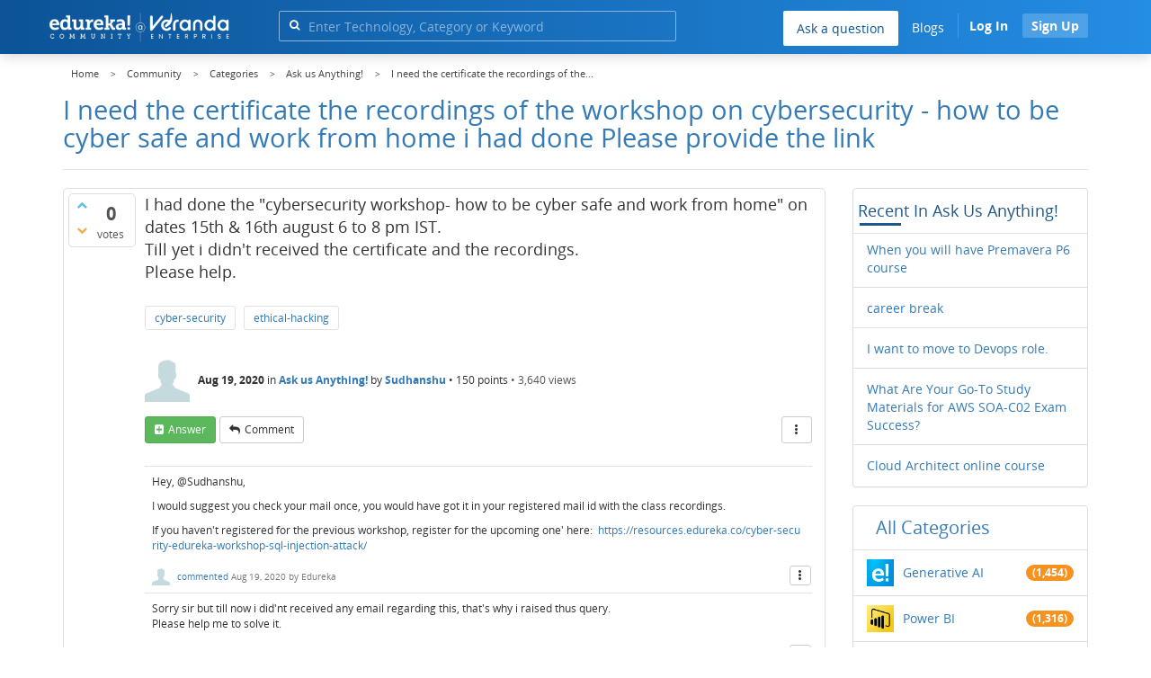

--- FILE ---
content_type: text/html; charset=utf-8
request_url: https://www.edureka.co/community/81653/certificate-recordings-workshop-cybersecurity-please-provide?show=81880
body_size: 25770
content:
<!DOCTYPE html>
<html lang="en">
	<!-- Powered by Question2Answer - http://www.question2answer.org/ -->
	<head>
		<meta http-equiv="content-type" content="text/html; charset=utf-8">
		<meta charset="utf-8">
		<meta name="viewport" content="width=device-width, initial-scale=1">
		<title>I need the certificate   the recordings of the workshop on  cybersecurity - how to be cyber safe and work from home  i had done  Please provide the link  | Edureka Community</title>
		
        <script>
            var refresh_hash ="1760679623";
            var edurekaurl ="www.edureka.co";
            var catTitle="Ask us Anything!";
            var clevertap_AccountId = "654-ZKZ-856Z";
            var clevertap_user_id = "";
            var clevertap_user_email = ""; 
            var clevertap_site_Title="I need the certificate   the recordings of the workshop on  cybersecurity - how to be cyber safe and work from home  i had done  Please provide the link ";
            var donut_theme_url="https://www.edureka.co/community/qa-theme/Donut-theme";
            var donut_new_theme_url="https://d1jnx9ba8s6j9r.cloudfront.net/community/qa-theme/Donut-theme";
            var template="question";
            var askCategories =[];
            var track_utm_source = "";
            var recaptchaKey = "6Lf4mSYUAAAAAEaBoohSdOcvtcUgJg3Dad0R-0aj";
            var ECOM_CATEGORY_ID = "";
            var ecom_base_url = "https://www.edureka.co";
            var user_api_base_url = "https://api-user.edureka.co";
            var webinar_api_base_url = "https://api-webinars.edureka.co";
            var user_api_token = "775359ee06188eca9c8a47e216069a106ab082145a0311e42d323fc2799dcf67";
            
       </script>
		<script src="https://d1jnx9ba8s6j9r.cloudfront.net/community/qa-theme/Donut-theme/jsver.1760679623/js/edureka-clevertap.js" type="text/javascript"></script>
		<script src="https://d1jnx9ba8s6j9r.cloudfront.net/community/qa-theme/Donut-theme/jsver.1760679623/js/community_clevertap_events.js" type="text/javascript" defer></script>
		<script src="https://d1jnx9ba8s6j9r.cloudfront.net/community/qa-theme/Donut-theme/jsver.1760679623/js/community_clevertap_events_v2.js" type="text/javascript" defer></script>
		 
        <!-- Google Analytics -->
        <script>
            var community_user_id_ga = "null";
            (function (i, s, o, g, r, a, m) {
                i["GoogleAnalyticsObject"] = r;
                i[r] = i[r] || function () {
                    (i[r].q = i[r].q || []).push(arguments)
                }, i[r].l = 1 * new Date();
                a = s.createElement(o),
                        m = s.getElementsByTagName(o)[0];
                a.async = 1;
                a.src = g;
                m.parentNode.insertBefore(a, m)
            })(window, document, "script", "//www.google-analytics.com/analytics.js", "ga");

            ga("create", "UA-33865789-2", "auto");
            ga("set", "userId", community_user_id_ga); // Set the user ID using signed-in user_id.
            ga("send", "pageview");
        </script>
		<script src="https://d1jnx9ba8s6j9r.cloudfront.net/community/qa-theme/Donut-theme/jsver.1760679623/js/community_ga_events.js" type="text/javascript" defer></script>
		
        <script type="text/javascript">
            function createCookie(name, value, days) {
                var expires;

                if (days) {
                    var date = new Date();
                    date.setTime(date.getTime() + (days * 24 * 60 * 60 * 1000));
                    expires = "; expires=" + date.toGMTString();
                } else {
                    expires = "";
                }
                document.cookie = encodeURIComponent(name) + "=" + encodeURIComponent(value) + expires + "; path=/";
            }

            function readCookie(name) {
                var nameEQ = encodeURIComponent(name) + "=";
                var ca = document.cookie.split(";");
                for (var i = 0; i < ca.length; i++) {
                    var c = ca[i];
                    while (c.charAt(0) === " ")
                        c = c.substring(1, c.length);
                    if (c.indexOf(nameEQ) === 0)
                        return decodeURIComponent(c.substring(nameEQ.length, c.length));
                }
                return null;
            }

            if (!readCookie("f_l_i_s_p")) {
                createCookie("f_l_i_s_p", "https://www.edureka.co/community/81653/certificate-recordings-workshop-cybersecurity-please-provide?show=81880", 0);
            }
        </script>
			<script src="https://d1jnx9ba8s6j9r.cloudfront.net/community/qa-theme/Donut-theme/jsver.1760679623/js/community_ga4_events.js" type="text/javascript" defer></script>
			<meta property="og:locale" content="en_US" >
			<meta property="og:title" content="I need the certificate   the recordings of the workshop on  cybersecurity - how to be cyber safe and work from home  i had done  Please provide the link ">
			<meta property="og:type" content="article">
			<meta property="og:url" content="https://www.edureka.co/community/81653/certificate-recordings-workshop-cybersecurity-please-provide">
			<meta property="fb:app_id" content="334689249900154" >
			<meta property="article:publisher" content="https://www.facebook.com/edurekaIN/" >
			<meta itemprop="name" content="I need the certificate   the recordings of the workshop on  cybersecurity - how to be cyber safe and work from home  i had done  Please provide the link ">
			<meta name="twitter:card" content="summary_large_image" >
			<meta name="twitter:site" content="@edurekaIN" >
			<meta name="twitter:title" content="I need the certificate   the recordings of the workshop on  cybersecurity - how to be cyber safe and work from home  i had done  Please provide the link ">
			<meta property="og:site_name" content="Edureka Community">
			<meta name="twitter:creator" content="@edurekaIN" > 
			<meta property="og:description" content="I had done the &quot;cybersecurity workshop- how to be cyber safe and work from home&quot; on  ...  received the certificate and the recordings. Please help.">
			<meta itemprop="description" content="I had done the &quot;cybersecurity workshop- how to be cyber safe and work from home&quot; on  ...  received the certificate and the recordings. Please help.">
			<meta name="twitter:description" content="I had done the &quot;cybersecurity workshop- how to be cyber safe and work from home&quot; on  ...  received the certificate and the recordings. Please help.">
			<meta property="og:image" content="https://d1jnx9ba8s6j9r.cloudfront.net/community/imgver.1760679623/categoryimages/default.jpg">
			<meta property="og:image:width" content="815" >
			<meta property="og:image:height" content="476" >
			<meta itemprop="image" content="https://d1jnx9ba8s6j9r.cloudfront.net/community/imgver.1760679623/categoryimages/default.jpg">
			<meta name="twitter:image" content="https://d1jnx9ba8s6j9r.cloudfront.net/community/imgver.1760679623/categoryimages/default.jpg">
			<meta name="description" content="I had done the &quot;cybersecurity workshop- how to be cyber safe and work from home&quot; on  ...  received the certificate and the recordings. Please help.">
			<meta name="keywords" content="Ask us Anything!,cyber-security,ethical-hacking">
			<script src="https://accounts.google.com/gsi/client" defer></script>
			<script > var googleUser = {};
                                let googleButtonWrapper = null;
                                var enableGoogleSignIn = function() {
                                    google.accounts.id.initialize({
                                        client_id: "256344194969-339rculf5eu442p2if4r4p1c395alv33.apps.googleusercontent.com",
                                        callback: handleCredentialResponse
                                    });
                                    googleButtonWrapper = createFakeGoogleWrapper();
                                }; </script>
			<link rel="preload" href="https://d1jnx9ba8s6j9r.cloudfront.net/community/qa-theme/Donut-theme/fonts/OpenSans-Regular.woff?v=1.1.0" as="font" type="font/woff" crossorigin>
				<link rel="preload" href="https://d1jnx9ba8s6j9r.cloudfront.net/community/qa-theme/Donut-theme/fonts/OpenSans-Italic.woff?v=1.1.0" as="font" type="font/woff" crossorigin>
					<link rel="preload" href="https://d1jnx9ba8s6j9r.cloudfront.net/community/qa-theme/Donut-theme/fonts/OpenSans-Bold.woff?v=1.1.0" as="font" type="font/woff" crossorigin>
						<link rel="preload" href="https://d1jnx9ba8s6j9r.cloudfront.net/community/qa-theme/Donut-theme/fonts/OpenSans-BoldItalic.woff?v=1.1.0" as="font" type="font/woff" crossorigin>
							<link rel="preload" href="https://d1jnx9ba8s6j9r.cloudfront.net/community/qa-theme/Donut-theme/fonts/fontawesome-webfont.woff?v=4.2.0" as="font" type="font/woff" crossorigin>
								<link rel="stylesheet" type="text/css" href="https://d1jnx9ba8s6j9r.cloudfront.net/community/qa-theme/Donut-theme/cssver.1760679623/css/font-awesome.min.css?4.2.0">
								<link rel="stylesheet" type="text/css" href="https://d1jnx9ba8s6j9r.cloudfront.net/community/qa-theme/Donut-theme/cssver.1760679623/css/bootstrap.min.css?3.3.5">
								<link rel="stylesheet" type="text/css" href="https://d1jnx9ba8s6j9r.cloudfront.net/community/qa-theme/Donut-theme/cssver.1760679623/css/donut.css?1.6.2">
								<link rel="stylesheet" type="text/css" href="https://d1jnx9ba8s6j9r.cloudfront.net/community/qa-theme/Donut-theme/cssver.1760679623/css/signup.css?1.6.2">
								<link rel="stylesheet" type="text/css" href="https://d1jnx9ba8s6j9r.cloudfront.net/community/qa-theme/Donut-theme/cssver.1760679623/css/open-sans.css?1.6.2">
								<link rel="stylesheet" TYPE="text/css" href="https://www.edureka.co/community/qa-plugin/q2a-breadcrumbs-master/css/default.css">
								<link rel="stylesheet" href="https://www.edureka.co/community/qa-plugin/q2a-ultimate-widgets/widgets/recent_posts/styles/snow.css">
								
					<!-- HTML5 shim and Respond.js IE8 support of HTML5 elements and media queries -->
					   <!--[if lt IE 9]>
					     <script src="https://oss.maxcdn.com/html5shiv/3.7.2/html5shiv.min.js defer"></script>
					     <script src="https://oss.maxcdn.com/respond/1.4.2/respond.min.js defer"></script>
					<![endif]-->
				
								<link rel="canonical" href="https://www.edureka.co/community/81653/certificate-recordings-workshop-cybersecurity-please-provide">
								<link rel="search" type="application/opensearchdescription+xml" title="Edureka Community" href="../opensearch.xml">
								<!-- Global site tag (gtag.js) - Google Analytics -->
<script async defer src="https://www.googletagmanager.com/gtag/js?id=UA-108517196-1"></script>
<script defer src="https://www.googletagmanager.com/gtag/js?id=G-6JVFN5CRMW"></script>
<script>
    window.dataLayer = window.dataLayer || [];
    function gtag(){dataLayer.push(arguments);}
    gtag('js', new Date());
    gtag('config', 'UA-108517196-1');
   gtag('config',"G-6JVFN5CRMW");
</script>
<link rel="shortcut icon" href="https://d1jnx9ba8s6j9r.cloudfront.net/imgver.1512806340/img/favicon.ico" type="image/x-icon">
								<script>
								var qa_root = '..\/';
								var qa_request = '81653\/certificate-recordings-workshop-cybersecurity-please-provide';
								var qa_wysiwyg_editor_config = {
									filebrowserImageUploadUrl: '..\/wysiwyg-editor-upload?qa_only_image=1',
									defaultLanguage: 'en',
									language: ''
								};
								function qa_display_rule_1(first) {
									var e=document.getElementById('a_notify');
									var a_notify=e && (e.checked || (e.options && e.options[e.selectedIndex].value));
									var e=document.getElementById('a_email_display');
									if (e) { var d=(a_notify); if (first || (e.nodeName=='SPAN')) { e.style.display=d ? '' : 'none'; } else { if (d) { $(e).fadeIn(); } else { $(e).fadeOut(); } } }
									var e=document.getElementById('a_email_shown');
									if (e) { var d=(a_notify); if (first || (e.nodeName=='SPAN')) { e.style.display=d ? '' : 'none'; } else { if (d) { $(e).fadeIn(); } else { $(e).fadeOut(); } } }
									var e=document.getElementById('a_email_hidden');
									if (e) { var d=(!a_notify); if (first || (e.nodeName=='SPAN')) { e.style.display=d ? '' : 'none'; } else { if (d) { $(e).fadeIn(); } else { $(e).fadeOut(); } } }
								}
								function qa_display_rule_2(first) {
									var e=document.getElementById('c81653_notify');
									var c81653_notify=e && (e.checked || (e.options && e.options[e.selectedIndex].value));
									var e=document.getElementById('c81653_email_display');
									if (e) { var d=(c81653_notify); if (first || (e.nodeName=='SPAN')) { e.style.display=d ? '' : 'none'; } else { if (d) { $(e).fadeIn(); } else { $(e).fadeOut(); } } }
									var e=document.getElementById('c81653_email_shown');
									if (e) { var d=(c81653_notify); if (first || (e.nodeName=='SPAN')) { e.style.display=d ? '' : 'none'; } else { if (d) { $(e).fadeIn(); } else { $(e).fadeOut(); } } }
									var e=document.getElementById('c81653_email_hidden');
									if (e) { var d=(!c81653_notify); if (first || (e.nodeName=='SPAN')) { e.style.display=d ? '' : 'none'; } else { if (d) { $(e).fadeIn(); } else { $(e).fadeOut(); } } }
								}
								function qa_display_rule_3(first) {
									var e=document.getElementById('c81851_notify');
									var c81851_notify=e && (e.checked || (e.options && e.options[e.selectedIndex].value));
									var e=document.getElementById('c81851_email_display');
									if (e) { var d=(c81851_notify); if (first || (e.nodeName=='SPAN')) { e.style.display=d ? '' : 'none'; } else { if (d) { $(e).fadeIn(); } else { $(e).fadeOut(); } } }
									var e=document.getElementById('c81851_email_shown');
									if (e) { var d=(c81851_notify); if (first || (e.nodeName=='SPAN')) { e.style.display=d ? '' : 'none'; } else { if (d) { $(e).fadeIn(); } else { $(e).fadeOut(); } } }
									var e=document.getElementById('c81851_email_hidden');
									if (e) { var d=(!c81851_notify); if (first || (e.nodeName=='SPAN')) { e.style.display=d ? '' : 'none'; } else { if (d) { $(e).fadeIn(); } else { $(e).fadeOut(); } } }
								}
								var qa_oldonload = window.onload;
								window.onload = function() {
									if (typeof qa_oldonload == 'function')
										qa_oldonload();
									
									jQuery('#a_notify').click(function() {
										qa_display_rule_1(false);
									});
									qa_display_rule_1(true);
									
									document.getElementById('anew').qa_load=function() { if (qa_ckeditor_a_content = CKEDITOR.replace('a_content', qa_wysiwyg_editor_config)) { qa_ckeditor_a_content.setData(document.getElementById('a_content_ckeditor_data').value); document.getElementById('a_content_ckeditor_ok').value = 1; } };
									document.getElementById('anew').qa_focus=function() { if (qa_ckeditor_a_content) qa_ckeditor_a_content.focus(); };
									
									jQuery('#c81653_notify').click(function() {
										qa_display_rule_2(false);
									});
									qa_display_rule_2(true);
									
									document.getElementById('c81653').qa_load=function() { if (qa_ckeditor_c81653_content = CKEDITOR.replace('c81653_content', qa_wysiwyg_editor_config)) { qa_ckeditor_c81653_content.setData(document.getElementById('c81653_content_ckeditor_data').value); document.getElementById('c81653_content_ckeditor_ok').value = 1; } };
									document.getElementById('c81653').qa_focus=function() { if (qa_ckeditor_c81653_content) qa_ckeditor_c81653_content.focus(); };
									
									jQuery('#c81851_notify').click(function() {
										qa_display_rule_3(false);
									});
									qa_display_rule_3(true);
									
									document.getElementById('c81851').qa_load=function() { if (qa_ckeditor_c81851_content = CKEDITOR.replace('c81851_content', qa_wysiwyg_editor_config)) { qa_ckeditor_c81851_content.setData(document.getElementById('c81851_content_ckeditor_data').value); document.getElementById('c81851_content_ckeditor_ok').value = 1; } };
									document.getElementById('c81851').qa_focus=function() { if (qa_ckeditor_c81851_content) qa_ckeditor_c81851_content.focus(); };
								};
								</script>
								<script src="https://www.edureka.co/community/qa-content/jquery-3.3.1.min.js"></script>
								<script src="https://www.edureka.co/community/qa-content/qa-page.js?1.7.5"></script>
								<script src="https://www.edureka.co/community/qa-content/qa-question.js?1.7.5"></script>
								<script src="../qa-plugin/wysiwyg-editor/ckeditor/ckeditor.js?1.7.5" defer></script>
								<script src="https://d1jnx9ba8s6j9r.cloudfront.net/community/qa-theme/Donut-theme/jsver.1760679623/js/bootstrap.min.js?3.3.5" type="text/javascript" defer></script>
								<script src="https://d1jnx9ba8s6j9r.cloudfront.net/community/qa-theme/Donut-theme/jsver.1760679623/js/donut.js?1.6.2" type="text/javascript" defer></script>
								<script src="https://d1jnx9ba8s6j9r.cloudfront.net/community/qa-theme/Donut-theme/jsver.1760679623/js/formValidation.js?1.6.2" type="text/javascript" defer></script>
								<script src="https://d1jnx9ba8s6j9r.cloudfront.net/community/qa-theme/Donut-theme/jsver.1760679623/js/bootstrapValidator.js?1.6.2" type="text/javascript" defer></script>
								<script src="https://d1jnx9ba8s6j9r.cloudfront.net/community/qa-theme/Donut-theme/jsver.1760679623/js/social-signup.js?1.6.2" type="text/javascript" defer></script>
								<script src="https://d1jnx9ba8s6j9r.cloudfront.net/community/qa-theme/Donut-theme/jsver.1760679623/js/lazyImages.js?1.6.2" type="text/javascript" defer></script>
								<script src="https://d1jnx9ba8s6j9r.cloudfront.net/community/qa-theme/Donut-theme/jsver.1760679623/js/lazyloadContent.js?1.6.2" type="text/javascript" defer></script>
								<script>uw_ajax_url = "https://www.edureka.co/community/qa-plugin/q2a-ultimate-widgets/ajax.php";</script>
								
						<style>
						
						</style>
							</head>
							<body
								class="qa-template-question qa-category-44 qa-body-js-off"
								>
								<p class="new_request" style="display:none">81653/certificate-recordings-workshop-cybersecurity-please-provide</p>
								<script>
									var b=document.getElementsByTagName('body')[0];
									b.className=b.className.replace('qa-body-js-off', 'qa-body-js-on');
								</script>
								        <header id="nav-header" class="comm_hdr">
            <nav id="nav" class="navbar navbar-static-top fixed"
                 role="navigation" data-spy="affix" data-offset-top="120">
                <div class="container no-padding">
                    <div class="navbar-header mob_navhd_bx">
                        <button type="button" class="navbar-toggle collapsed" data-toggle="collapse"
                                data-target=".navbar-collapse">
                            <span class="sr-only">Toggle navigation</span>
                            <span class="glyphicon glyphicon-menu-hamburger"></span>
                        </button>
                    </div>
                    <div class="logo-wrapper logo-wrapper_mob">
                        								<div class="qa-logo">
									<a href="https://www.edureka.co" class="qa-logo-link edureka"><img src="https://www.edureka.co/img/Edureka_Community_Logo.webp" alt="edu-community" class="img-responsive edu-comminity-logo-desk desk_lg_bx" style="width:200px;height:33px"></a>
								</div>
                    </div>
                    <div class="col-lg-5 col-md-4 col-sm-4 col-xs-2  custom-search hidden-xs">
                        								<div class="side-search-bar hidden-xs">
									<form class="search-form" role="form" method="get" action="../search" aria-label="search-from">
										
										<div class="input-group">
											<input type="text" name="q" value="" class="qa-search-field form-control" placeholder="Enter Technology, Category or Keyword ">
											<span class="input-group-btn">
												<button type="submit" value="" class="btn qa-search-button" aria-label="search"><span class="fa fa-search"></span></button>
											</span>
										</div>
									</form>
								</div>
                    </div>

                    <div class="col-sm-5 navbar-collapse collapse main-nav navbar-right">
                        <ul class="nav navbar-nav inner-drop-nav mobin-drop-nav">

                                                        <!--                                 <li><a target="_blank" href="https://www.edureka.co/corporate-training">Corporate Training</a></li>
                                                            <li> <a target="_blank"  href="https://www.edureka.co/all-courses">Courses</a></li>
                            -->                                                  <li><div class="menu-back-close-btn visible-xs"><i class="fa fa-angle-left" aria-hidden="true"></i> Back</div></li>
                            <li class="ask_qa_bx"><a href='https://www.edureka.co/community/ask' target="_blank" class="ga-ask-question" data-page="Threads Page">Ask a question</a></li>
                            <li class="blg_bx"><a href='https://www.edureka.co/blog/' target="_blank">Blogs</a></li>
                            <li><div class="open-categories-btn-nav visible-xs">Browse Categories <i class="fa fa-angle-right" aria-hidden="true"></i></div>
                                <ul class="browse-category-section-nav visible-xs">
                                    <li><div class="categories-back-btn-nav"><i class="fa fa-angle-left" aria-hidden="true"></i> Browse Categories</div></li>
                                    <li><a href="https://www.edureka.co/community/generative-ai">Generative AI</a></li><li><a href="https://www.edureka.co/community/power-bi">Power BI</a></li><li><a href="https://www.edureka.co/community/devops-and-agile">DevOps & Agile</a></li><li><a href="https://www.edureka.co/community/category-data-science">Data Science</a></li><li><a href="https://www.edureka.co/community/chatgpt">ChatGPT</a></li><li><a href="https://www.edureka.co/community/cyber-security-&-ethical-hacking">Cyber Security & Ethical Hacking</a></li><li><a href="https://www.edureka.co/community/data-science">Data Analytics</a></li><li><a href="https://www.edureka.co/community/cloud-computing">Cloud Computing</a></li><li><a href="https://www.edureka.co/community/machine-learning">Machine Learning</a></li><li><a href="https://www.edureka.co/community/pmp">PMP</a></li><li><a href="https://www.edureka.co/community/python">Python</a></li><li><a href="https://www.edureka.co/community/salesforce">SalesForce</a></li><li><a href="https://www.edureka.co/community/selenium">Selenium</a></li><li><a href="https://www.edureka.co/community/software-testing">Software Testing</a></li><li><a href="https://www.edureka.co/community/tableau">Tableau</a></li><li><a href="https://www.edureka.co/community/web-development">Web Development</a></li><li><a href="https://www.edureka.co/community/ui-ux-design-certification-course">UI UX Design</a></li><li><a href="https://www.edureka.co/community/java">Java</a></li><li><a href="https://www.edureka.co/community/azure">Azure</a></li><li><a href="https://www.edureka.co/community/database">Database</a></li><li><a href="https://www.edureka.co/community/big-data-hadoop">Big Data Hadoop</a></li><li><a href="https://www.edureka.co/community/blockchain">Blockchain</a></li><li><a href="https://www.edureka.co/community/digital-marketing">Digital Marketing</a></li><li><a href="https://www.edureka.co/community/c#">C#</a></li><li><a href="https://www.edureka.co/community/c">C++</a></li><li><a href="https://www.edureka.co/community/iot-internet-of-things">IoT (Internet of Things)</a></li><li><a href="https://www.edureka.co/community/kotlin">Kotlin</a></li><li><a href="https://www.edureka.co/community/linux-administration">Linux Administration</a></li><li><a href="https://www.edureka.co/community/microstrategy">MicroStrategy</a></li><li><a href="https://www.edureka.co/community/mobile-development">Mobile Development</a></li><li><a href="https://www.edureka.co/community/others">Others</a></li><li><a href="https://www.edureka.co/community/rpa">RPA</a></li><li><a href="https://www.edureka.co/community/talend">Talend</a></li><li><a href="https://www.edureka.co/community/typesript">TypeSript</a></li><li><a href="https://www.edureka.co/community/apache-kafka">Apache Kafka</a></li><li><a href="https://www.edureka.co/community/apache-spark">Apache Spark</a></li><li><a href="https://www.edureka.co/community/career-counselling">Career Counselling</a></li><li><a href="https://www.edureka.co/community/events-&-trending-topics">Events & Trending Topics</a></li><li><a href="https://www.edureka.co/community/ask-us-anything">Ask us Anything!</a></li>                                </ul>
                            </li>

                            

                                                            <li class="donut-navigation pull-right login_before">
                                    
<ul class="nav navbar-nav navbar-right login-nav">
    <li class="dropdown login-dropdown login active btn_align_community_signin community_sign_btn_align">
        <button type="button" class="signin_submit_btn navbar-login-button btn-normal communtity_sig_btn_height btn signIn_popup ga-login-header-click" data-page="Threads Page">Log In</button>
        <button type="button" class="signin_submit_btn navbar-login-button btn-warning communtity_sig_btn_height btn signUp_popup ga-signup-header-click" data-page="Threads Page">Sign Up</button>

<!--        <ul class="dropdown-menu" role="menu" id="login-dropdown-menu">
                        
                                        <li>
                    <div class="login-or">
                        <hr class="hr-or colorgraph">
                        <span class="span-or">or</span>
                    </div>
                </li>
                          
           <form role="form" action=""
                  method="post">
                <li>
                    <label>
                                            </label>
                    <input type="text" class="form-control" id="qa-userid" name="emailhandle"
                           placeholder="">
                </li>

                <li>
                    <label>
                                            </label>
                    <input type="password" class="form-control" id="qa-password" name="password"
                           placeholder="">
                </li>
                <li>
                    <label class="checkbox inline">
                        <input type="checkbox" name="remember" id="qa-rememberme"
                               value="1">                     </label>
                </li>
                <li class="hidden">
                    <input type="hidden" name="code"
                           value="">
                </li>
                <li>
                    <button type="submit" value="" id="qa-login" name="dologin" class="btn btn-primary btn-block">
                                            </button>
                </li>
                <li class="forgot-password">
                    <a href=""></a>
                    |
                    <a href=""></a>
                </li>
            </form>
                
        </ul>-->
    </li>
</ul>
                                </li>
                                                       

                        </ul>
                    </div>
                </div>
                <div class="slideroverlay"></div>
            </nav>
        </header>
        
												<div class="container">
													<div class="top-divider"></div>
												</div>
												<div class="container visible-xs">
													<div class="top-search-bar">
														<form class="search-form" role="form" method="get" action="../search" aria-label="search-from">
															
															<div class="input-group">
																<input type="text" name="q" value="" class="qa-search-field form-control" placeholder="Enter Technology, Category or Keyword ">
																<span class="input-group-btn">
																	<button type="submit" value="" class="btn qa-search-button" aria-label="search"><span class="fa fa-search"></span></button>
																</span>
															</div>
														</form>
													</div>
												</div>
												<main class="donut-masthead">
													<div class="container">
													</div>
													<div class="container">
														<div class="qa-widgets-full qa-widgets-full-top">
															<div class="qa-widget-full qa-widget-full-top">
																<div class="breadcrumb-wrapper">
																	<ul class="breadcrumb clearfix" itemscope itemtype="http://schema.org/BreadcrumbList">
																		<li itemprop="itemListElement" itemscope itemtype="http://schema.org/ListItem"><a href="https://www.edureka.co" itemprop="item"><span itemprop="name">Home</span></a><meta itemprop="position" content="1"></li>
																			<li breadcrumbs-home itemprop="itemListElement" itemscope itemtype="http://schema.org/ListItem" ><a href="https://www.edureka.co/community/" itemprop="item" > <span itemprop="name"> Community </span></a><meta itemprop="position" content="2"></li>
																				<li breadcrumbs-question itemprop="itemListElement" itemscope itemtype="http://schema.org/ListItem" ><a href="https://www.edureka.co/community/categories" itemprop="item" > <span itemprop="name"> Categories </span></a><meta itemprop="position" content="3"></li>
																					<li breadcrumbs-question itemprop="itemListElement" itemscope itemtype="http://schema.org/ListItem" ><a href="https://www.edureka.co/community/ask-us-anything" itemprop="item" > <span itemprop="name"> Ask us Anything! </span></a><meta itemprop="position" content="4"></li>
																						<li breadcrumbs-question itemprop="itemListElement" itemscope itemtype="http://schema.org/ListItem" ><span itemprop="name"> I need the certificate   the recordings of the... </span><meta itemprop="position" content="5"></li>
																						</ul>
																					</div>
																				</div>
																			</div>
																			
																			<div class="page-title">
																				<h1>
																					<span class="entry-title">I need the certificate   the recordings of the workshop on  cybersecurity - how to be cyber safe and work from home  i had done  Please provide the link </span>
																				</h1>
																			</div>
																		</div>
																	</main>
																	<div class="qa-body-wrapper container">
																		
																		<div class="qa-header clearfix">
																			<div class="qa-header-clear clearfix">
																			</div>
																		</div> <!-- END qa-header -->
																		
																		<div class="qa-main-shadow clearfix">
																			
																			<div class="qa-main-wrapper clearfix row">
																				
																				<div class="qa-main col-md-9 col-xs-12 pull-left">
																					<div class="qa-part-q-view">
																						<div class="qa-q-view  hentry question" id="q81653">
																							<form method="post" action="../81653/certificate-recordings-workshop-cybersecurity-please-provide?show=81880">
																								<div class="qa-q-view-stats">
																									<div class="qa-voting qa-voting-net" id="voting_81653">
																										<div class="qa-vote-buttons qa-vote-buttons-net">
																										<button title="Click to vote up" name="vote_81653_1_q81653" data-questionId="81653" data-questiontitle="I need the certificate &amp; the recordings of the workshop on &quot;cybersecurity - how to be cyber safe and work from home&quot; i had done. Please provide the link." data-position="" data-category="Ask us Anything!"onclick="return qa_vote_click(this);" type="submit" value="+" class="qa-vote-first-button qa-vote-up-button"> <span class="fa fa-chevron-up"></span> </button>
																									<button title="Click to vote down" name="vote_81653_-1_q81653"data-questionId="81653" data-questiontitle="I need the certificate &amp; the recordings of the workshop on &quot;cybersecurity - how to be cyber safe and work from home&quot; i had done. Please provide the link." data-position="" data-category="Ask us Anything!"onclick="return qa_vote_click(this);" type="submit" value="&ndash;" class="qa-vote-second-button qa-vote-down-button"> <span class="fa fa-chevron-down"></span> </button>
																								</div>
																								<div class="qa-vote-count qa-vote-count-net">
																									<span class="qa-netvote-count">
																										<span class="qa-netvote-count-data">0<span class="votes-up"><span class="value-title" title="0"></span></span><span class="votes-down"><span class="value-title" title="0"></span></span></span><span class="qa-netvote-count-pad"> votes</span>
																									</span>
																								</div>
																								<div class="qa-vote-clear clearfix">
																								</div>
																							</div>
																						</div>
																						<input type="hidden" name="code" value="0-1768955155-f5cbeda459396598ac1f35019d02b121fcb118e2">
																					</form>
																					<div class="qa-q-view-main">
																						<form method="post" action="../81653/certificate-recordings-workshop-cybersecurity-please-provide?show=81880">
																							<div class="qa-q-view-content">
																								<a name="81653"></a><div class="entry-content">I had done the &quot;cybersecurity workshop- how to be cyber safe and work from home&quot; on dates 15th &amp; 16th august 6 to 8 pm IST.<br />
Till yet i didn't received the certificate and the recordings.<br />
Please help.</div>
																							</div>
																							<div class="qa-q-view-tags clearfix ga-tags" data-category="Ask us Anything!">
																								<ul class="qa-q-view-tag-list">
																									<li class="qa-q-view-tag-item"><a href="../tag/cyber-security" rel="tag" class="ga-tag-link qa-tag-link" data-questionTitle="I need the certificate &amp; the recordings of the workshop on &quot;cybersecurity - how to be cyber safe and work from home&quot; i had done. Please provide the link." data-category="Ask us Anything!" data-questionId="81653">cyber-security</a></li>
																									<li class="qa-q-view-tag-item"><a href="../tag/ethical-hacking" rel="tag" class="ga-tag-link qa-tag-link" data-questionTitle="I need the certificate &amp; the recordings of the workshop on &quot;cybersecurity - how to be cyber safe and work from home&quot; i had done. Please provide the link." data-category="Ask us Anything!" data-questionId="81653">ethical-hacking</a></li>
																								</ul>
																							</div>
																							<span class="qa-q-view-avatar-meta ga-link" data-category="Ask us Anything!">
																								<span class="qa-q-view-avatar">
																									<img data-src="https://d1jnx9ba8s6j9r.cloudfront.net/community/qa-theme/Donut-theme/imgver.1760679623/images/default-profile-pic.webp"width="50" height="50" class="lazyImages qa-avatar-image" alt="">
																								</span>
																								<span class="qa-q-view-meta">
																									<span class="qa-q-view-when">
																										<span class="qa-q-view-when-data"><span class="published updated"><span class="value-title" title="2020-08-19T11:51:32+0000">Aug 19, 2020</span></span></span>
																									</span>
																									<span class="qa-q-view-where">
																										<span class="qa-q-view-where-pad">in </span><span class="qa-q-view-where-data"><a href="../ask-us-anything" class="ga-cat-link qa-category-link">Ask us Anything!</a></span>
																									</span>
																									<span class="qa-q-view-who">
																										<span class="qa-q-view-who-pad">by </span>
																									<span class="qa-q-view-who-data"><span class="vcard author"><a href="../user/1229220" class="qa-user-link ga-click-user-link">Sudhanshu</a></span></span><span class=" breakitem visible-xs"></br></span>
																									<span class="qa-q-view-who-points">
																										<span class="qa-q-view-who-points-pad">&bull;&nbsp;</span><span class="qa-q-view-who-points-data">150</span><span class="qa-q-view-who-points-pad"> points </span>
																									</span>
																								</span>
																								<span class="qa-q-item-view-count">
																									&bull;
																									<span class="q-item-view">
																										<span class="q-item-view-data">3,640</span><span class="q-item-view-pad"> views</span>
																									</span>
																								</span>
																							</span>
																						</span>
																						<div class="qa-q-view-buttons clearfix">
																							<div class="default-buttons pull-left">
																								<button name="q_doanswer" data-questionId="81653" data-category="Ask us Anything!" data-questionTitle="I need the certificate &amp; the recordings of the workshop on &quot;cybersecurity - how to be cyber safe and work from home&quot; i had done. Please provide the link." id="q_doanswer" onclick="return qa_toggle_element('anew')" title="Answer this question" type="submit" class="qa-form-light-button qa-form-light-button-answer">answer</button>
																								<button name="q_docomment" data-questionId="81653" data-category="Ask us Anything!" data-questionTitle="I need the certificate &amp; the recordings of the workshop on &quot;cybersecurity - how to be cyber safe and work from home&quot; i had done. Please provide the link." onclick="return qa_toggle_element('c81653')" title="Add a comment on this question" type="submit" class="qa-form-light-button qa-form-light-button-comment">comment</button>
																							</div>
																							<div class="action-buttons pull-right">
																								<div class="btn-group">
																									<button type="button" class="qa-form-light-button dropdown-toggle" data-toggle="dropdown" aria-haspopup="true" aria-expanded="false" title="More actions" aria-label="More Actions">
																										<span class="glyphicon glyphicon-option-vertical"></span>
																									</button>
																									<ul class="dropdown-menu action-buttons-dropdown">
																										<li>
																											<button name="q_doflag" onclick="qa_show_waiting_after(this, false);" title="Flag this question as spam or inappropriate" type="submit" class="qa-form-light-button qa-form-light-button-flag">flag</button>
																											
																										</li>
																									</ul>
																								</div>
																							</div>
																						</div>
																						
																						<div class="qa-q-view-c-list" id="c81653_list">
																							<div class="qa-c-list-item  hentry comment" id="c81658">
																								<div class="qa-c-item-content">
																									<a name="81658"></a><div class="entry-content">


<p>Hey, @Sudhanshu,</p>

<p>I would suggest you check your mail once, you would have got it in your registered mail id&nbsp;with the class recordings.</p>

<p>If you haven't&nbsp;registered for the previous workshop,&nbsp;register for the upcoming one' here:&nbsp;&nbsp;<a target="_blank" rel="" href="https://www.google.com/url?q=https://resources.edureka.co/cyber-security-edureka-workshop-sql-injection-attack/&amp;sa=D&amp;source=hangouts&amp;ust=1597907408808000&amp;usg=AFQjCNE_aP1TsPx24AIILRF8Qq7aHc_J3Q">https://resources.edureka.co/cyber-security-edureka-workshop-sql-injection-attack/</a></p>
</div>
																								</div>
																								<div class="qa-c-item-footer">
																									<span class="qa-c-item-avatar-meta ga-link" data-category="Ask us Anything!">
																										<span class="qa-c-item-avatar">
																											<img data-src="https://d1jnx9ba8s6j9r.cloudfront.net/community/qa-theme/Donut-theme/imgver.1760679623/images/default-profile-pic.webp"width="20" height="20" class="lazyImages qa-avatar-image" alt="">
																										</span>
																										<span class="qa-c-item-meta">
																											<a rel="nofollow" href="../81653/certificate-recordings-workshop-cybersecurity-please-provide?show=81658#c81658" class="qa-c-item-what">commented</a>
																											<span class="qa-c-item-when">
																												<span class="qa-c-item-when-data"><span class="published updated"><span class="value-title" title="2020-08-19T13:07:32+0000">Aug 19, 2020</span></span></span>
																											</span>
																											<span class="qa-c-item-who">
																												<span class="qa-c-item-who-pad">by </span>
																											<span class="qa-c-item-who-data">Edureka</span><span class=" breakitem visible-xs"></br></span>
																										</span>
																									</span>
																								</span>
																								<div class="qa-c-item-buttons collapsed">
																									<div class="action-buttons pull-right">
																										<div class="btn-group">
																											<button type="button" class="qa-form-light-button dropdown-toggle" data-toggle="dropdown" aria-haspopup="true" aria-expanded="false" title="More actions" aria-label="More Actions">
																												<span class="glyphicon glyphicon-option-vertical"></span>
																											</button>
																											<ul class="dropdown-menu action-buttons-dropdown">
																												<li>
																													<button name="c81658_doflag" onclick="return qa_comment_click(81658, 81653, 81653, this);" title="Flag this comment as spam or inappropriate" type="submit" class="qa-form-light-button qa-form-light-button-flag">flag</button>
																													
																												</li>
																												<li>
																													<button name="q_docomment" onclick="return qa_toggle_element('c81653')" title="Reply to this comment" type="submit" class="qa-form-light-button qa-form-light-button-comment">reply</button>
																													
																												</li>
																											</ul>
																										</div>
																									</div>
																								</div>
																							</div>
																							<div class="qa-c-item-clear clearfix">
																							</div>
																						</div> <!-- END qa-c-item -->
																						<div class="qa-c-list-item  hentry comment" id="c81696">
																							<div class="qa-c-item-content">
																								<a name="81696"></a><div class="entry-content">Sorry sir but till now i did'nt received any email regarding this, that's why i raised thus query.<br />
Please help me to solve it.</div>
																							</div>
																							<div class="qa-c-item-footer">
																								<span class="qa-c-item-avatar-meta ga-link" data-category="Ask us Anything!">
																									<span class="qa-c-item-avatar">
																										<img data-src="https://d1jnx9ba8s6j9r.cloudfront.net/community/qa-theme/Donut-theme/imgver.1760679623/images/default-profile-pic.webp"width="20" height="20" class="lazyImages qa-avatar-image" alt="">
																									</span>
																									<span class="qa-c-item-meta">
																										<a rel="nofollow" href="../81653/certificate-recordings-workshop-cybersecurity-please-provide?show=81696#c81696" class="qa-c-item-what">commented</a>
																										<span class="qa-c-item-when">
																											<span class="qa-c-item-when-data"><span class="published updated"><span class="value-title" title="2020-08-19T17:04:57+0000">Aug 19, 2020</span></span></span>
																										</span>
																										<span class="qa-c-item-who">
																											<span class="qa-c-item-who-pad">by </span>
																										<span class="qa-c-item-who-data"><span class="vcard author"><a href="../user/1229220" class="qa-user-link ga-click-user-link">Sudhanshu</a></span></span><span class=" breakitem visible-xs"></br></span>
																										<span class="qa-c-item-who-points">
																											<span class="qa-c-item-who-points-pad">&bull;&nbsp;</span><span class="qa-c-item-who-points-data">150</span><span class="qa-c-item-who-points-pad"> points </span>
																										</span>
																									</span>
																								</span>
																							</span>
																							<div class="qa-c-item-buttons collapsed">
																								<div class="action-buttons pull-right">
																									<div class="btn-group">
																										<button type="button" class="qa-form-light-button dropdown-toggle" data-toggle="dropdown" aria-haspopup="true" aria-expanded="false" title="More actions" aria-label="More Actions">
																											<span class="glyphicon glyphicon-option-vertical"></span>
																										</button>
																										<ul class="dropdown-menu action-buttons-dropdown">
																											<li>
																												<button name="c81696_doflag" onclick="return qa_comment_click(81696, 81653, 81653, this);" title="Flag this comment as spam or inappropriate" type="submit" class="qa-form-light-button qa-form-light-button-flag">flag</button>
																												
																											</li>
																											<li>
																												<button name="q_docomment" onclick="return qa_toggle_element('c81653')" title="Reply to this comment" type="submit" class="qa-form-light-button qa-form-light-button-comment">reply</button>
																												
																											</li>
																										</ul>
																									</div>
																								</div>
																							</div>
																						</div>
																						<div class="qa-c-item-clear clearfix">
																						</div>
																					</div> <!-- END qa-c-item -->
																					<div class="qa-c-list-item  hentry comment" id="c81794">
																						<div class="qa-c-item-content">
																							<a name="81794"></a><div class="entry-content">


<p>Hey, @Sudhanshu,</p>

<p>You can find the class recordings in your&nbsp;Edureka LMS&nbsp;<a rel="" href="https://learning.edureka.co/mycourses">https://learning.edureka.co/mycourses</a></p>
</div>
																						</div>
																						<div class="qa-c-item-footer">
																							<span class="qa-c-item-avatar-meta ga-link" data-category="Ask us Anything!">
																								<span class="qa-c-item-avatar">
																									<img data-src="https://d1jnx9ba8s6j9r.cloudfront.net/community/qa-theme/Donut-theme/imgver.1760679623/images/default-profile-pic.webp"width="20" height="20" class="lazyImages qa-avatar-image" alt="">
																								</span>
																								<span class="qa-c-item-meta">
																									<a rel="nofollow" href="../81653/certificate-recordings-workshop-cybersecurity-please-provide?show=81794#c81794" class="qa-c-item-what">commented</a>
																									<span class="qa-c-item-when">
																										<span class="qa-c-item-when-data"><span class="published updated"><span class="value-title" title="2020-08-20T12:04:06+0000">Aug 20, 2020</span></span></span>
																									</span>
																									<span class="qa-c-item-who">
																										<span class="qa-c-item-who-pad">by </span>
																									<span class="qa-c-item-who-data">Edureka</span><span class=" breakitem visible-xs"></br></span>
																								</span>
																							</span>
																						</span>
																						<div class="qa-c-item-buttons collapsed">
																							<div class="action-buttons pull-right">
																								<div class="btn-group">
																									<button type="button" class="qa-form-light-button dropdown-toggle" data-toggle="dropdown" aria-haspopup="true" aria-expanded="false" title="More actions" aria-label="More Actions">
																										<span class="glyphicon glyphicon-option-vertical"></span>
																									</button>
																									<ul class="dropdown-menu action-buttons-dropdown">
																										<li>
																											<button name="c81794_doflag" onclick="return qa_comment_click(81794, 81653, 81653, this);" title="Flag this comment as spam or inappropriate" type="submit" class="qa-form-light-button qa-form-light-button-flag">flag</button>
																											
																										</li>
																										<li>
																											<button name="q_docomment" onclick="return qa_toggle_element('c81653')" title="Reply to this comment" type="submit" class="qa-form-light-button qa-form-light-button-comment">reply</button>
																											
																										</li>
																									</ul>
																								</div>
																							</div>
																						</div>
																					</div>
																					<div class="qa-c-item-clear clearfix">
																					</div>
																				</div> <!-- END qa-c-item -->
																				<div class="qa-c-list-item  hentry comment" id="c81880">
																					<div class="qa-c-item-content">
																						<a name="81880"></a><div class="entry-content">Even same problem with me, i have attended all two workshop but didn't receive any certificate yet.your technical issues are disgusting.</div>
																					</div>
																					<div class="qa-c-item-footer">
																						<span class="qa-c-item-avatar-meta ga-link" data-category="Ask us Anything!">
																							<span class="qa-c-item-avatar">
																								<img data-src="https://d1jnx9ba8s6j9r.cloudfront.net/community/qa-theme/Donut-theme/imgver.1760679623/images/default-profile-pic.webp"width="20" height="20" class="lazyImages qa-avatar-image" alt="">
																							</span>
																							<span class="qa-c-item-meta">
																								<a rel="nofollow" href="../81653/certificate-recordings-workshop-cybersecurity-please-provide?show=81880#c81880" class="qa-c-item-what">commented</a>
																								<span class="qa-c-item-when">
																									<span class="qa-c-item-when-data"><span class="published updated"><span class="value-title" title="2020-08-20T19:24:52+0000">Aug 21, 2020</span></span></span>
																								</span>
																								<span class="qa-c-item-who">
																									<span class="qa-c-item-who-pad">by </span>
																								<span class="qa-c-item-who-data"><span class="vcard author"><a href="../user/1170375" class="qa-user-link ga-click-user-link">Masripa</a></span></span><span class=" breakitem visible-xs"></br></span>
																								<span class="qa-c-item-who-points">
																									<span class="qa-c-item-who-points-pad">&bull;&nbsp;</span><span class="qa-c-item-who-points-data">100</span><span class="qa-c-item-who-points-pad"> points </span>
																								</span>
																							</span>
																						</span>
																					</span>
																					<div class="qa-c-item-buttons collapsed">
																						<div class="action-buttons pull-right">
																							<div class="btn-group">
																								<button type="button" class="qa-form-light-button dropdown-toggle" data-toggle="dropdown" aria-haspopup="true" aria-expanded="false" title="More actions" aria-label="More Actions">
																									<span class="glyphicon glyphicon-option-vertical"></span>
																								</button>
																								<ul class="dropdown-menu action-buttons-dropdown">
																									<li>
																										<button name="c81880_doflag" onclick="return qa_comment_click(81880, 81653, 81653, this);" title="Flag this comment as spam or inappropriate" type="submit" class="qa-form-light-button qa-form-light-button-flag">flag</button>
																										
																									</li>
																									<li>
																										<button name="q_docomment" onclick="return qa_toggle_element('c81653')" title="Reply to this comment" type="submit" class="qa-form-light-button qa-form-light-button-comment">reply</button>
																										
																									</li>
																								</ul>
																							</div>
																						</div>
																					</div>
																				</div>
																				<div class="qa-c-item-clear clearfix">
																				</div>
																			</div> <!-- END qa-c-item -->
																			<div class="qa-c-list-item  hentry comment" id="c81982">
																				<div class="qa-c-item-content">
																					<a name="81982"></a><div class="entry-content">Actually the lms is not showing are registere courses, that's the problem and i don't know why.</div>
																				</div>
																				<div class="qa-c-item-footer">
																					<span class="qa-c-item-avatar-meta ga-link" data-category="Ask us Anything!">
																						<span class="qa-c-item-avatar">
																							<img data-src="https://d1jnx9ba8s6j9r.cloudfront.net/community/qa-theme/Donut-theme/imgver.1760679623/images/default-profile-pic.webp"width="20" height="20" class="lazyImages qa-avatar-image" alt="">
																						</span>
																						<span class="qa-c-item-meta">
																							<a rel="nofollow" href="../81653/certificate-recordings-workshop-cybersecurity-please-provide?show=81982#c81982" class="qa-c-item-what">commented</a>
																							<span class="qa-c-item-when">
																								<span class="qa-c-item-when-data"><span class="published updated"><span class="value-title" title="2020-08-21T17:10:31+0000">Aug 21, 2020</span></span></span>
																							</span>
																							<span class="qa-c-item-who">
																								<span class="qa-c-item-who-pad">by </span>
																							<span class="qa-c-item-who-data"><span class="vcard author"><a href="../user/1235697" class="qa-user-link ga-click-user-link">SUDHANSHU</a></span></span><span class=" breakitem visible-xs"></br></span>
																							<span class="qa-c-item-who-points">
																								<span class="qa-c-item-who-points-pad">&bull;&nbsp;</span><span class="qa-c-item-who-points-data">100</span><span class="qa-c-item-who-points-pad"> points </span>
																							</span>
																						</span>
																					</span>
																				</span>
																				<div class="qa-c-item-buttons collapsed">
																					<div class="action-buttons pull-right">
																						<div class="btn-group">
																							<button type="button" class="qa-form-light-button dropdown-toggle" data-toggle="dropdown" aria-haspopup="true" aria-expanded="false" title="More actions" aria-label="More Actions">
																								<span class="glyphicon glyphicon-option-vertical"></span>
																							</button>
																							<ul class="dropdown-menu action-buttons-dropdown">
																								<li>
																									<button name="c81982_doflag" onclick="return qa_comment_click(81982, 81653, 81653, this);" title="Flag this comment as spam or inappropriate" type="submit" class="qa-form-light-button qa-form-light-button-flag">flag</button>
																									
																								</li>
																								<li>
																									<button name="q_docomment" onclick="return qa_toggle_element('c81653')" title="Reply to this comment" type="submit" class="qa-form-light-button qa-form-light-button-comment">reply</button>
																									
																								</li>
																							</ul>
																						</div>
																					</div>
																				</div>
																			</div>
																			<div class="qa-c-item-clear clearfix">
																			</div>
																		</div> <!-- END qa-c-item -->
																		<div class="qa-c-list-item  hentry comment" id="c81989">
																			<div class="qa-c-item-content">
																				<a name="81989"></a><div class="entry-content">


<p>@Sudhanshu,</p>

<p>I would suggest you register for the upcoming Cyber Workshop, once you attend&nbsp;the workshop&nbsp;on both days, then you can generate the certificate.</p>
</div>
																			</div>
																			<div class="qa-c-item-footer">
																				<span class="qa-c-item-avatar-meta ga-link" data-category="Ask us Anything!">
																					<span class="qa-c-item-avatar">
																						<img data-src="https://d1jnx9ba8s6j9r.cloudfront.net/community/qa-theme/Donut-theme/imgver.1760679623/images/default-profile-pic.webp"width="20" height="20" class="lazyImages qa-avatar-image" alt="">
																					</span>
																					<span class="qa-c-item-meta">
																						<a rel="nofollow" href="../81653/certificate-recordings-workshop-cybersecurity-please-provide?show=81989#c81989" class="qa-c-item-what">commented</a>
																						<span class="qa-c-item-when">
																							<span class="qa-c-item-when-data"><span class="published updated"><span class="value-title" title="2020-08-21T17:35:18+0000">Aug 21, 2020</span></span></span>
																						</span>
																						<span class="qa-c-item-who">
																							<span class="qa-c-item-who-pad">by </span>
																						<span class="qa-c-item-who-data">Edureka</span><span class=" breakitem visible-xs"></br></span>
																					</span>
																				</span>
																			</span>
																			<div class="qa-c-item-buttons collapsed">
																				<div class="action-buttons pull-right">
																					<div class="btn-group">
																						<button type="button" class="qa-form-light-button dropdown-toggle" data-toggle="dropdown" aria-haspopup="true" aria-expanded="false" title="More actions" aria-label="More Actions">
																							<span class="glyphicon glyphicon-option-vertical"></span>
																						</button>
																						<ul class="dropdown-menu action-buttons-dropdown">
																							<li>
																								<button name="c81989_doflag" onclick="return qa_comment_click(81989, 81653, 81653, this);" title="Flag this comment as spam or inappropriate" type="submit" class="qa-form-light-button qa-form-light-button-flag">flag</button>
																								
																							</li>
																							<li>
																								<button name="q_docomment" onclick="return qa_toggle_element('c81653')" title="Reply to this comment" type="submit" class="qa-form-light-button qa-form-light-button-comment">reply</button>
																								
																							</li>
																						</ul>
																					</div>
																				</div>
																			</div>
																		</div>
																		<div class="qa-c-item-clear clearfix">
																		</div>
																	</div> <!-- END qa-c-item -->
																</div> <!-- END qa-c-list -->
																
																<input type="hidden" name="code" value="0-1768955155-754d4d88a92f3a438f104388b4b87a65dedb97b6">
																<input type="hidden" name="qa_click" value="">
															</form>
															<div class="qa-c-form" id="c81653" style="display:none;">
																<h2>Your comment on this question:</h2>
																<form method="post" action="../81653/certificate-recordings-workshop-cybersecurity-please-provide?show=81880" name="c_form_81653">
																	<table class="qa-form-tall-table">
																		<tr>
																			<td class="qa-form-tall-data">
																				<input name="c81653_content_ckeditor_ok" id="c81653_content_ckeditor_ok" type="hidden" value="0"><input name="c81653_content_ckeditor_data" id="c81653_content_ckeditor_data" type="hidden" value="">
																				<textarea name="c81653_content" rows="4" cols="40" class="qa-form-tall-text  form-control"></textarea>
																			</td>
																		</tr>
																		<tr>
																			<td class="qa-form-tall-label">
																				Your name to display (optional):
																			</td>
																		</tr>
																		<tr>
																			<td class="qa-form-tall-data">
																				<input name="c81653_name" type="text" value="" class="qa-form-tall-text form-control">
																			</td>
																		</tr>
																		<tr>
																			<td class="qa-form-tall-label">
																				<label>
																					<input name="c81653_notify" id="c81653_notify" onclick="if (document.getElementById('c81653_notify').checked) document.getElementById('c81653_email').focus();" type="checkbox" value="1" checked class="qa-form-tall-checkbox">
																					<span id="c81653_email_shown">Email me at this address if a comment is added after mine:</span><span id="c81653_email_hidden" style="display:none;">Email me if a comment is added after mine</span>
																				</label>
																			</td>
																		</tr>
																		<tbody id="c81653_email_display">
																			<tr>
																				<td class="qa-form-tall-data">
																					<input name="c81653_email" id="c81653_email" type="text" value="" class="qa-form-tall-text form-control">
																					<div class="qa-form-tall-note">Privacy: Your email address will only be used for sending these notifications.</div>
																				</td>
																			</tr>
																		</tbody>
																		<tr>
																			<td colspan="1" class="qa-form-tall-buttons ">
																				<button onclick="if (qa_ckeditor_c81653_content) qa_ckeditor_c81653_content.updateElement(); return qa_submit_comment(81653, 81653, this,'I need the certificate & the recordings of the workshop on "cybersecurity - how to be cyber safe and work from home" i had done. Please provide the link.','Ask us Anything!',);" title="" type="submit" class="qa-form-tall-button qa-form-tall-button-comment">Add comment</button>
																				<button name="docancel" onclick="return qa_toggle_element()" title="" type="submit" class="qa-form-tall-button qa-form-tall-button-cancel">Cancel</button>
																			</td>
																		</tr>
																	</table>
																	<input type="hidden" name="c81653_editor" value="WYSIWYG Editor">
																	<input type="hidden" name="c81653_doadd" value="1">
																	<input type="hidden" name="c81653_code" value="0-1768955155-cdf6a6ea874e785f7f2b2392ae882838847f29ca">
																</form>
															</div> <!-- END qa-c-form -->
															
														</div> <!-- END qa-q-view-main -->
														<div class="qa-q-view-clear clearfix">
														</div>
													</div> <!-- END qa-q-view -->
													
												</div>
												<div class="qa-part-a-form">
													<h2 id="a_list_title">1 answer to this question.</h2>
													<div class="qa-a-form" id="anew" style="display:none;">
														<h2>Your answer</h2>
														<form method="post" action="../81653/certificate-recordings-workshop-cybersecurity-please-provide?show=81880" name="a_form">
															<table class="qa-form-tall-table">
																<tr>
																	<td class="qa-form-tall-data">
																		<input name="a_content_ckeditor_ok" id="a_content_ckeditor_ok" type="hidden" value="0"><input name="a_content_ckeditor_data" id="a_content_ckeditor_data" type="hidden" value="">
																		<textarea name="a_content" rows="12" cols="40" class="qa-form-tall-text  form-control"></textarea>
																	</td>
																</tr>
																<tr>
																	<td class="qa-form-tall-label">
																		Your name to display (optional):
																	</td>
																</tr>
																<tr>
																	<td class="qa-form-tall-data">
																		<input name="a_name" type="text" value="" class="qa-form-tall-text form-control">
																	</td>
																</tr>
																<tr>
																	<td class="qa-form-tall-label">
																		<label>
																			<input name="a_notify" id="a_notify" onclick="if (document.getElementById('a_notify').checked) document.getElementById('a_email').focus();" type="checkbox" value="1" checked class="qa-form-tall-checkbox">
																			<span id="a_email_shown">Email me at this address if my answer is selected or commented on:</span><span id="a_email_hidden" style="display:none;">Email me if my answer is selected or commented on</span>
																		</label>
																	</td>
																</tr>
																<tbody id="a_email_display">
																	<tr>
																		<td class="qa-form-tall-data">
																			<input name="a_email" id="a_email" type="text" value="" class="qa-form-tall-text form-control">
																			<div class="qa-form-tall-note">Privacy: Your email address will only be used for sending these notifications.</div>
																		</td>
																	</tr>
																</tbody>
																<tr>
																	<td colspan="1" class="qa-form-tall-buttons ">
																		<button onclick="if (qa_ckeditor_a_content) qa_ckeditor_a_content.updateElement(); return qa_submit_answer(81653, this,'I need the certificate & the recordings of the workshop on "cybersecurity - how to be cyber safe and work from home" i had done. Please provide the link.','Ask us Anything!');" title="" type="submit" class="qa-form-tall-button qa-form-tall-button-answer">Add answer</button>
																		<button name="docancel" onclick="return qa_toggle_element();" title="" type="submit" class="qa-form-tall-button qa-form-tall-button-cancel">Cancel</button>
																	</td>
																</tr>
															</table>
															<input type="hidden" name="a_editor" value="WYSIWYG Editor">
															<input type="hidden" name="a_doadd" value="1">
															<input type="hidden" name="code" value="0-1768955155-66bca79a0da4a81fd1e2e9108e746e10bec935fe">
														</form>
													</div> <!-- END qa-a-form -->
													
												</div>
												<div class="qa-part-a-list">
													<div class="qa-a-list" id="a_list">
														
														<div class="qa-a-list-item  hentry answer" id="a81851">
															<form method="post" action="../81653/certificate-recordings-workshop-cybersecurity-please-provide?show=81880">
																<div class="qa-voting qa-voting-net" id="voting_81851">
																	<div class="qa-vote-buttons qa-vote-buttons-net">
																	<button title="Click to vote up" name="vote_81851_1_a81851" data-questionId="81851" data-questiontitle="I need the certificate &amp; the recordings of the workshop on &quot;cybersecurity - how to be cyber safe and work from home&quot; i had done. Please provide the link." data-position="1" data-category="Ask us Anything!"onclick="return qa_vote_click(this);" type="submit" value="+" class="qa-vote-first-button qa-vote-up-button"> <span class="fa fa-chevron-up"></span> </button>
																<button title="Click to vote down" name="vote_81851_-1_a81851"data-questionId="81851" data-questiontitle="I need the certificate &amp; the recordings of the workshop on &quot;cybersecurity - how to be cyber safe and work from home&quot; i had done. Please provide the link." data-position="1" data-category="Ask us Anything!"onclick="return qa_vote_click(this);" type="submit" value="&ndash;" class="qa-vote-second-button qa-vote-down-button"> <span class="fa fa-chevron-down"></span> </button>
															</div>
															<div class="qa-vote-count qa-vote-count-net">
																<span class="qa-netvote-count">
																	<span class="qa-netvote-count-data">0<span class="votes-up"><span class="value-title" title="0"></span></span><span class="votes-down"><span class="value-title" title="0"></span></span></span><span class="qa-netvote-count-pad"> votes</span>
																</span>
															</div>
															<div class="qa-vote-clear clearfix">
															</div>
														</div>
														<input type="hidden" name="code" value="0-1768955155-f5cbeda459396598ac1f35019d02b121fcb118e2">
													</form>
													<div class="qa-a-item-main">
														<form method="post" action="../81653/certificate-recordings-workshop-cybersecurity-please-provide?show=81880">
															<div class="qa-a-selection">
															</div>
															<div class="qa-a-item-content">
																<a name="81851"></a><div class="entry-content">Can we get a Certificate if we watch the recorded video?</div>
															</div>
															<span class="qa-a-item-avatar-meta ga-link" data-category="Ask us Anything!">
																<span class="qa-a-item-avatar">
																	<img data-src="https://d1jnx9ba8s6j9r.cloudfront.net/community/qa-theme/Donut-theme/imgver.1760679623/images/default-profile-pic.webp"width="40" height="40" class="lazyImages qa-avatar-image" alt="">
																</span>
																<span class="qa-a-item-meta">
																	<a rel="nofollow" href="../81653/certificate-recordings-workshop-cybersecurity-please-provide?show=81851#a81851" class="qa-a-item-what">answered</a>
																	<span class="qa-a-item-when">
																		<span class="qa-a-item-when-data"><span class="published updated"><span class="value-title" title="2020-08-20T16:56:12+0000">Aug 20, 2020</span></span></span>
																	</span>
																	<span class="qa-a-item-who">
																		<span class="qa-a-item-who-pad">by </span>
																	<span class="qa-a-item-who-data">anonymous</span><span class=" breakitem visible-xs"></br></span>
																	<span class="qa-a-item-who-points">
																		<span class="qa-a-item-who-points-pad">&bull;&nbsp;</span><span class="qa-a-item-who-points-data">160</span><span class="qa-a-item-who-points-pad"> points </span>
																	</span>
																</span>
															</span>
														</span>
														<div class="qa-a-item-buttons clearfix">
															<div class="default-buttons pull-left">
																<button name="a81851_docomment" onclick="return qa_toggle_element('c81851')" data-questionId="81653" data-questionTitle="I need the certificate &amp; the recordings of the workshop on &quot;cybersecurity - how to be cyber safe and work from home&quot; i had done. Please provide the link." data-category="Ask us Anything!" data-answerposition="1" title="Add a comment on this answer" type="submit" class="qa-form-light-button qa-form-light-button-comment">comment</button>
															</div>
															<div class="action-buttons pull-right">
																<div class="btn-group">
																	<button type="button" class="qa-form-light-button dropdown-toggle" data-toggle="dropdown" aria-haspopup="true" aria-expanded="false" title="More actions" aria-label="More Actions">
																		<span class="glyphicon glyphicon-option-vertical"></span>
																	</button>
																	<ul class="dropdown-menu action-buttons-dropdown">
																		<li>
																			<button name="a81851_doflag" onclick="return qa_answer_click(81851, 81653, this);" title="Flag this answer as spam or inappropriate" type="submit" class="qa-form-light-button qa-form-light-button-flag">flag</button>
																			
																		</li>
																		<li>
																			<button name="a81851_dofollow" title="Ask a new question relating to this answer" type="submit" class="qa-form-light-button qa-form-light-button-follow">ask related question</button>
																			
																		</li>
																	</ul>
																</div>
															</div>
														</div>
														
														<div class="qa-a-item-c-list" id="c81851_list">
															<div class="qa-c-list-item  hentry comment" id="c81863">
																<div class="qa-c-item-content">
																	<a name="81863"></a><div class="entry-content">


<p>Hi,</p>

<p>You have to take up the full course to get proper certification.&nbsp;</p>

<p>For more details, you can visit here&nbsp;<a rel="dofollow" href="https://www.edureka.co/">https://www.edureka.co/</a></p>
</div>
																</div>
																<div class="qa-c-item-footer">
																	<span class="qa-c-item-avatar-meta ga-link" data-category="Ask us Anything!">
																		<span class="qa-c-item-avatar">
																			<img data-src="https://d1jnx9ba8s6j9r.cloudfront.net/community/qa-theme/Donut-theme/imgver.1760679623/images/default-profile-pic.webp"width="20" height="20" class="lazyImages qa-avatar-image" alt="">
																		</span>
																		<span class="qa-c-item-meta">
																			<a rel="nofollow" href="../81653/certificate-recordings-workshop-cybersecurity-please-provide?show=81863#c81863" class="qa-c-item-what">commented</a>
																			<span class="qa-c-item-when">
																				<span class="qa-c-item-when-data"><span class="published updated"><span class="value-title" title="2020-08-20T17:25:48+0000">Aug 20, 2020</span></span></span>
																			</span>
																			<span class="qa-c-item-who">
																				<span class="qa-c-item-who-pad">by </span>
																			<span class="qa-c-item-who-data">Edureka</span><span class=" breakitem visible-xs"></br></span>
																		</span>
																	</span>
																</span>
																<div class="qa-c-item-buttons collapsed">
																	<div class="action-buttons pull-right">
																		<div class="btn-group">
																			<button type="button" class="qa-form-light-button dropdown-toggle" data-toggle="dropdown" aria-haspopup="true" aria-expanded="false" title="More actions" aria-label="More Actions">
																				<span class="glyphicon glyphicon-option-vertical"></span>
																			</button>
																			<ul class="dropdown-menu action-buttons-dropdown">
																				<li>
																					<button name="c81863_doflag" onclick="return qa_comment_click(81863, 81653, 81851, this);" title="Flag this comment as spam or inappropriate" type="submit" class="qa-form-light-button qa-form-light-button-flag">flag</button>
																					
																				</li>
																				<li>
																					<button name="a81851_docomment" onclick="return qa_toggle_element('c81851')" title="Reply to this comment" type="submit" class="qa-form-light-button qa-form-light-button-comment">reply</button>
																					
																				</li>
																			</ul>
																		</div>
																	</div>
																</div>
															</div>
															<div class="qa-c-item-clear clearfix">
															</div>
														</div> <!-- END qa-c-item -->
													</div> <!-- END qa-c-list -->
													
													<input type="hidden" name="code" value="0-1768955155-e7936833422d9ba1ec078bd6314f5b152616659a">
													<input type="hidden" name="qa_click" value="">
												</form>
												<div class="qa-c-form" id="c81851" style="display:none;">
													<h2>Your comment on this answer:</h2>
													<form method="post" action="../81653/certificate-recordings-workshop-cybersecurity-please-provide?show=81880" name="c_form_81851">
														<table class="qa-form-tall-table">
															<tr>
																<td class="qa-form-tall-data">
																	<input name="c81851_content_ckeditor_ok" id="c81851_content_ckeditor_ok" type="hidden" value="0"><input name="c81851_content_ckeditor_data" id="c81851_content_ckeditor_data" type="hidden" value="">
																	<textarea name="c81851_content" rows="4" cols="40" class="qa-form-tall-text  form-control"></textarea>
																</td>
															</tr>
															<tr>
																<td class="qa-form-tall-label">
																	Your name to display (optional):
																</td>
															</tr>
															<tr>
																<td class="qa-form-tall-data">
																	<input name="c81851_name" type="text" value="" class="qa-form-tall-text form-control">
																</td>
															</tr>
															<tr>
																<td class="qa-form-tall-label">
																	<label>
																		<input name="c81851_notify" id="c81851_notify" onclick="if (document.getElementById('c81851_notify').checked) document.getElementById('c81851_email').focus();" type="checkbox" value="1" checked class="qa-form-tall-checkbox">
																		<span id="c81851_email_shown">Email me at this address if a comment is added after mine:</span><span id="c81851_email_hidden" style="display:none;">Email me if a comment is added after mine</span>
																	</label>
																</td>
															</tr>
															<tbody id="c81851_email_display">
																<tr>
																	<td class="qa-form-tall-data">
																		<input name="c81851_email" id="c81851_email" type="text" value="" class="qa-form-tall-text form-control">
																		<div class="qa-form-tall-note">Privacy: Your email address will only be used for sending these notifications.</div>
																	</td>
																</tr>
															</tbody>
															<tr>
																<td colspan="1" class="qa-form-tall-buttons ">
																	<button onclick="if (qa_ckeditor_c81851_content) qa_ckeditor_c81851_content.updateElement(); return qa_submit_comment(81653, 81851, this,'I need the certificate & the recordings of the workshop on "cybersecurity - how to be cyber safe and work from home" i had done. Please provide the link.','Ask us Anything!',1);" title="" type="submit" class="qa-form-tall-button qa-form-tall-button-comment">Add comment</button>
																	<button name="docancel" onclick="return qa_toggle_element()" title="" type="submit" class="qa-form-tall-button qa-form-tall-button-cancel">Cancel</button>
																</td>
															</tr>
														</table>
														<input type="hidden" name="c81851_editor" value="WYSIWYG Editor">
														<input type="hidden" name="c81851_doadd" value="1">
														<input type="hidden" name="c81851_code" value="0-1768955155-1800cbdb7311308bbb4d5c608a6ecb40c9352c01">
													</form>
												</div> <!-- END qa-c-form -->
												
											</div> <!-- END qa-a-item-main -->
											<div class="qa-a-item-clear clearfix">
											</div>
										</div> <!-- END qa-a-list-item -->
										
									</div> <!-- END qa-a-list -->
									
								</div>
								<div class="qa-widgets-main qa-widgets-main-bottom">
									<div class="qa-widget-main qa-widget-main-bottom">
										<h2>
											Related Questions In Ask us Anything!
										</h2>
										<form method="post" action="../81653/certificate-recordings-workshop-cybersecurity-please-provide?show=81880">
											<div class="qa-q-list">
												
												<div class="qa-q-list-item row">
													<div class="qa-q-item-stats">
														<div class="qa-voting qa-voting-net" id="voting_61095">
															<div class="qa-vote-buttons qa-vote-buttons-net">
															<button title="Click to vote up" name="vote_61095_1_q61095" data-questionId="61095" data-questiontitle="How  and where to submit the assignment which we got from MSBI training." data-position="" data-category="Ask us Anything!"onclick="return qa_vote_click(this);" type="submit" value="+" class="qa-vote-first-button qa-vote-up-button"> <span class="fa fa-chevron-up"></span> </button>
														<button title="Click to vote down" name="vote_61095_-1_q61095"data-questionId="61095" data-questiontitle="How  and where to submit the assignment which we got from MSBI training." data-position="" data-category="Ask us Anything!"onclick="return qa_vote_click(this);" type="submit" value="&ndash;" class="qa-vote-second-button qa-vote-down-button"> <span class="fa fa-chevron-down"></span> </button>
													</div>
													<div class="qa-vote-count qa-vote-count-net">
														<span class="qa-netvote-count">
															<span class="qa-netvote-count-data">+3</span><span class="qa-netvote-count-pad"> votes</span>
														</span>
													</div>
													<div class="qa-vote-clear clearfix">
													</div>
												</div>
												<span class="qa-a-count">
													<span class="qa-a-count-data">1</span><span class="qa-a-count-pad"> answer</span>
												</span>
											</div>
											<div class="qa-q-item-main">
												<h2 class="qa-q-item-title">
													<a href="../61095/how-where-submit-the-assignment-which-got-from-msbi-training" class="ga-heading-click-question" data-category="Ask us Anything!"id="q61095">How  and where to submit the assignment which we got from MSBI training.</a>
													
												</h2>
												<div class="qa-q-item-detail">
													<p class="item-description">


Upon completion of your MSBI training, the ...<a rel="nofollow" href="../61095/how-where-submit-the-assignment-which-got-from-msbi-training?show=107558#a107558" class="ga-read-more-click-question" data-category="Ask us Anything!"><b>READ MORE</b></a></p>
													<span class="qa-q-item-avatar-meta ga-link" data-category="Ask us Anything!">
														<span class="qa-q-item-meta">
															<a rel="nofollow" href="../61095/how-where-submit-the-assignment-which-got-from-msbi-training?show=107558#a107558" class="qa-q-item-what">answered</a>
															<span class="qa-q-item-when">
																<span class="qa-q-item-when-data"><span class="published updated"><span class="value-title" title="2021-02-12T20:11:31+0000">Feb 13, 2021</span></span></span>
															</span>
															<span class="qa-q-item-where">
																<span class="qa-q-item-where-pad">in </span><span class="qa-q-item-where-data"><a href="../ask-us-anything" class="ga-cat-link qa-category-link">Ask us Anything!</a></span>
															</span>
															<span class="qa-q-item-who">
																<span class="qa-q-item-who-pad">by </span>
															<span class="qa-q-item-who-data"><span class="vcard author"><a href="../user/339350" class="qa-user-link ga-click-user-link">Pankaj</a></span></span><span class=" breakitem visible-xs"></br></span>
															<span class="qa-q-item-who-points">
																<span class="qa-q-item-who-points-pad">&bull;&nbsp;</span><span class="qa-q-item-who-points-data">140</span><span class="qa-q-item-who-points-pad"> points </span>
															</span>
														</span>
														<span class="qa-q-item-view-count">
															&bull;
															<span class="q-item-view">
																<span class="q-item-view-data">4,988</span><span class="q-item-view-pad"> views</span>
															</span>
														</span>
													</span>
												</span>
											</div>
											<div class="qa-q-item-tags clearfix ga-tags" data-category="Ask us Anything!">
												<ul class="qa-q-item-tag-list">
													<li class="qa-q-item-tag-item"><a href="../tag/training" class="ga-tag-link qa-tag-link" data-questionTitle="How  and where to submit the assignment which we got from MSBI training." data-category="Ask us Anything!" data-questionId="61095">training</a></li>
													<li class="qa-q-item-tag-item"><a href="../tag/related" class="ga-tag-link qa-tag-link" data-questionTitle="How  and where to submit the assignment which we got from MSBI training." data-category="Ask us Anything!" data-questionId="61095">related</a></li>
												</ul>
											</div>
										</div>
										<div class="qa-q-item-clear clearfix">
										</div>
									</div> <!-- END qa-q-list-item -->
									
									<div class="qa-q-list-item row">
										<div class="qa-q-item-stats">
											<div class="qa-voting qa-voting-net" id="voting_69391">
												<div class="qa-vote-buttons qa-vote-buttons-net">
												<button title="Click to vote up" name="vote_69391_1_q69391" data-questionId="69391" data-questiontitle="Need the recording of the masterclass I attended through meetup!" data-position="" data-category="Ask us Anything!"onclick="return qa_vote_click(this);" type="submit" value="+" class="qa-vote-first-button qa-vote-up-button"> <span class="fa fa-chevron-up"></span> </button>
											<button title="Click to vote down" name="vote_69391_-1_q69391"data-questionId="69391" data-questiontitle="Need the recording of the masterclass I attended through meetup!" data-position="" data-category="Ask us Anything!"onclick="return qa_vote_click(this);" type="submit" value="&ndash;" class="qa-vote-second-button qa-vote-down-button"> <span class="fa fa-chevron-down"></span> </button>
										</div>
										<div class="qa-vote-count qa-vote-count-net">
											<span class="qa-netvote-count">
												<span class="qa-netvote-count-data">0</span><span class="qa-netvote-count-pad"> votes</span>
											</span>
										</div>
										<div class="qa-vote-clear clearfix">
										</div>
									</div>
									<span class="qa-a-count">
										<span class="qa-a-count-data">1</span><span class="qa-a-count-pad"> answer</span>
									</span>
								</div>
								<div class="qa-q-item-main">
									<h2 class="qa-q-item-title">
										<a href="../69391/need-the-recording-the-masterclass-attended-through-meetup" class="ga-heading-click-question" data-category="Ask us Anything!"id="q69391">Need the recording of the masterclass I attended through meetup!</a>
										
									</h2>
									<div class="qa-q-item-detail">
										<p class="item-description">


Hey @Srinivas,&nbsp;

You can find the recording here&nbsp;https:// ...<a rel="nofollow" href="../69391/need-the-recording-the-masterclass-attended-through-meetup?show=69649#a69649" class="ga-read-more-click-question" data-category="Ask us Anything!"><b>READ MORE</b></a></p>
										<span class="qa-q-item-avatar-meta ga-link" data-category="Ask us Anything!">
											<span class="qa-q-item-meta">
												<a rel="nofollow" href="../69391/need-the-recording-the-masterclass-attended-through-meetup?show=69649#a69649" class="qa-q-item-what">answered</a>
												<span class="qa-q-item-when">
													<span class="qa-q-item-when-data"><span class="published updated"><span class="value-title" title="2020-05-19T13:56:20+0000">May 19, 2020</span></span></span>
												</span>
												<span class="qa-q-item-where">
													<span class="qa-q-item-where-pad">in </span><span class="qa-q-item-where-data"><a href="../ask-us-anything" class="ga-cat-link qa-category-link">Ask us Anything!</a></span>
												</span>
												<span class="qa-q-item-who">
													<span class="qa-q-item-who-pad">by </span>
												<span class="qa-q-item-who-data"><span class="vcard author"><a href="../user/637861" class="qa-user-link ga-click-user-link">Sirajul</a></span></span><span class=" breakitem visible-xs"></br></span>
												<span class="qa-q-item-who-points">
													<span class="qa-q-item-who-points-pad">&bull;&nbsp;</span><span class="qa-q-item-who-points-data">59,190</span><span class="qa-q-item-who-points-pad"> points </span>
												</span>
											</span>
											<span class="qa-q-item-view-count">
												&bull;
												<span class="q-item-view">
													<span class="q-item-view-data">1,923</span><span class="q-item-view-pad"> views</span>
												</span>
											</span>
										</span>
									</span>
								</div>
							</div>
							<div class="qa-q-item-clear clearfix">
							</div>
						</div> <!-- END qa-q-list-item -->
						
						<div class="qa-q-list-item row">
							<div class="qa-q-item-stats">
								<div class="qa-voting qa-voting-net" id="voting_72532">
									<div class="qa-vote-buttons qa-vote-buttons-net">
									<button title="Click to vote up" name="vote_72532_1_q72532" data-questionId="72532" data-questiontitle="I am confused what course need to choose to switch my career from non tech to technical in it" data-position="" data-category="Ask us Anything!"onclick="return qa_vote_click(this);" type="submit" value="+" class="qa-vote-first-button qa-vote-up-button"> <span class="fa fa-chevron-up"></span> </button>
								<button title="Click to vote down" name="vote_72532_-1_q72532"data-questionId="72532" data-questiontitle="I am confused what course need to choose to switch my career from non tech to technical in it" data-position="" data-category="Ask us Anything!"onclick="return qa_vote_click(this);" type="submit" value="&ndash;" class="qa-vote-second-button qa-vote-down-button"> <span class="fa fa-chevron-down"></span> </button>
							</div>
							<div class="qa-vote-count qa-vote-count-net">
								<span class="qa-netvote-count">
									<span class="qa-netvote-count-data">0</span><span class="qa-netvote-count-pad"> votes</span>
								</span>
							</div>
							<div class="qa-vote-clear clearfix">
							</div>
						</div>
						<span class="qa-a-count">
							<span class="qa-a-count-data">1</span><span class="qa-a-count-pad"> answer</span>
						</span>
					</div>
					<div class="qa-q-item-main">
						<h2 class="qa-q-item-title">
							<a href="../72532/confused-course-need-choose-switch-career-from-tech-technical" class="ga-heading-click-question" data-category="Ask us Anything!"id="q72532">I am confused what course need to choose to switch my career from non tech to technical in it</a>
							
						</h2>
						<div class="qa-q-item-detail">
							<p class="item-description">


Hi@Aishwarya,

As you are a fresher in the ...<a rel="nofollow" href="../72532/confused-course-need-choose-switch-career-from-tech-technical?show=72545#a72545" class="ga-read-more-click-question" data-category="Ask us Anything!"><b>READ MORE</b></a></p>
							<span class="qa-q-item-avatar-meta ga-link" data-category="Ask us Anything!">
								<span class="qa-q-item-meta">
									<a rel="nofollow" href="../72532/confused-course-need-choose-switch-career-from-tech-technical?show=72545#a72545" class="qa-q-item-what">answered</a>
									<span class="qa-q-item-when">
										<span class="qa-q-item-when-data"><span class="published updated"><span class="value-title" title="2020-06-17T15:54:19+0000">Jun 17, 2020</span></span></span>
									</span>
									<span class="qa-q-item-where">
										<span class="qa-q-item-where-pad">in </span><span class="qa-q-item-where-data"><a href="../ask-us-anything" class="ga-cat-link qa-category-link">Ask us Anything!</a></span>
									</span>
									<span class="qa-q-item-who">
										<span class="qa-q-item-who-pad">by </span>
									<span class="qa-q-item-who-data"><span class="vcard author"><a href="../user/895497" class="qa-user-link ga-click-user-link">MD</a></span></span><span class=" breakitem visible-xs"></br></span>
									<span class="qa-q-item-who-points">
										<span class="qa-q-item-who-points-pad">&bull;&nbsp;</span><span class="qa-q-item-who-points-data">95,460</span><span class="qa-q-item-who-points-pad"> points </span>
									</span>
								</span>
								<span class="qa-q-item-view-count">
									&bull;
									<span class="q-item-view">
										<span class="q-item-view-data">3,051</span><span class="q-item-view-pad"> views</span>
									</span>
								</span>
							</span>
						</span>
					</div>
					<div class="qa-q-item-tags clearfix ga-tags" data-category="Ask us Anything!">
						<ul class="qa-q-item-tag-list">
							<li class="qa-q-item-tag-item"><a href="../tag/career-counselling" class="ga-tag-link qa-tag-link" data-questionTitle="I am confused what course need to choose to switch my career from non tech to technical in it" data-category="Ask us Anything!" data-questionId="72532">career-counselling</a></li>
							<li class="qa-q-item-tag-item"><a href="../tag/career-switch" class="ga-tag-link qa-tag-link" data-questionTitle="I am confused what course need to choose to switch my career from non tech to technical in it" data-category="Ask us Anything!" data-questionId="72532">career-switch</a></li>
							<li class="qa-q-item-tag-item"><a href="../tag/technology" class="ga-tag-link qa-tag-link" data-questionTitle="I am confused what course need to choose to switch my career from non tech to technical in it" data-category="Ask us Anything!" data-questionId="72532">technology</a></li>
							<li class="qa-q-item-tag-item"><a href="../tag/career" class="ga-tag-link qa-tag-link" data-questionTitle="I am confused what course need to choose to switch my career from non tech to technical in it" data-category="Ask us Anything!" data-questionId="72532">career</a></li>
						</ul>
					</div>
				</div>
				<div class="qa-q-item-clear clearfix">
				</div>
			</div> <!-- END qa-q-list-item -->
			
			<div class="qa-q-list-item row">
				<div class="qa-q-item-stats">
					<div class="qa-voting qa-voting-net" id="voting_79839">
						<div class="qa-vote-buttons qa-vote-buttons-net">
						<button title="Click to vote up" name="vote_79839_1_q79839" data-questionId="79839" data-questiontitle="I want webinar recordings how can I Get it please tell" data-position="" data-category="Ask us Anything!"onclick="return qa_vote_click(this);" type="submit" value="+" class="qa-vote-first-button qa-vote-up-button"> <span class="fa fa-chevron-up"></span> </button>
					<button title="Click to vote down" name="vote_79839_-1_q79839"data-questionId="79839" data-questiontitle="I want webinar recordings how can I Get it please tell" data-position="" data-category="Ask us Anything!"onclick="return qa_vote_click(this);" type="submit" value="&ndash;" class="qa-vote-second-button qa-vote-down-button"> <span class="fa fa-chevron-down"></span> </button>
				</div>
				<div class="qa-vote-count qa-vote-count-net">
					<span class="qa-netvote-count">
						<span class="qa-netvote-count-data">+1</span><span class="qa-netvote-count-pad"> vote</span>
					</span>
				</div>
				<div class="qa-vote-clear clearfix">
				</div>
			</div>
			<span class="qa-a-count">
				<span class="qa-a-count-data">1</span><span class="qa-a-count-pad"> answer</span>
			</span>
		</div>
		<div class="qa-q-item-main">
			<h2 class="qa-q-item-title">
				<a href="../79839/i-want-webinar-recordings-how-can-i-get-it-please-tell" class="ga-heading-click-question" data-category="Ask us Anything!"id="q79839">I want webinar recordings how can I Get it please tell</a>
				
			</h2>
			<div class="qa-q-item-detail">
				<p class="item-description">Hi @Ayush,

Could you please mention the webinar ...<a rel="nofollow" href="../79839/i-want-webinar-recordings-how-can-i-get-it-please-tell?show=79842#a79842" class="ga-read-more-click-question" data-category="Ask us Anything!"><b>READ MORE</b></a></p>
				<span class="qa-q-item-avatar-meta ga-link" data-category="Ask us Anything!">
					<span class="qa-q-item-meta">
						<a rel="nofollow" href="../79839/i-want-webinar-recordings-how-can-i-get-it-please-tell?show=79842#a79842" class="qa-q-item-what">answered</a>
						<span class="qa-q-item-when">
							<span class="qa-q-item-when-data"><span class="published updated"><span class="value-title" title="2020-08-03T13:27:47+0000">Aug 3, 2020</span></span></span>
						</span>
						<span class="qa-q-item-where">
							<span class="qa-q-item-where-pad">in </span><span class="qa-q-item-where-data"><a href="../ask-us-anything" class="ga-cat-link qa-category-link">Ask us Anything!</a></span>
						</span>
						<span class="qa-q-item-who">
							<span class="qa-q-item-who-pad">by </span>
						<span class="qa-q-item-who-data"><span class="vcard author"><a href="../user/579481" class="qa-user-link ga-click-user-link">Gitika</a></span></span><span class=" breakitem visible-xs"></br></span>
						<span class="qa-q-item-who-points">
							<span class="qa-q-item-who-points-pad">&bull;&nbsp;</span><span class="qa-q-item-who-points-data">65,730</span><span class="qa-q-item-who-points-pad"> points </span>
						</span>
					</span>
					<span class="qa-q-item-view-count">
						&bull;
						<span class="q-item-view">
							<span class="q-item-view-data">2,241</span><span class="q-item-view-pad"> views</span>
						</span>
					</span>
				</span>
			</span>
		</div>
	</div>
	<div class="qa-q-item-clear clearfix">
	</div>
</div> <!-- END qa-q-list-item -->

<div class="qa-q-list-item row">
	<div class="qa-q-item-stats">
		<div class="qa-voting qa-voting-net" id="voting_79890">
			<div class="qa-vote-buttons qa-vote-buttons-net">
			<button title="Click to vote up" name="vote_79890_1_q79890" data-questionId="79890" data-questiontitle="How to Sync new contacts in iCloud, Gmail and Outlook from iphone?" data-position="" data-category="Ask us Anything!"onclick="return qa_vote_click(this);" type="submit" value="+" class="qa-vote-first-button qa-vote-up-button"> <span class="fa fa-chevron-up"></span> </button>
		<button title="Click to vote down" name="vote_79890_-1_q79890"data-questionId="79890" data-questiontitle="How to Sync new contacts in iCloud, Gmail and Outlook from iphone?" data-position="" data-category="Ask us Anything!"onclick="return qa_vote_click(this);" type="submit" value="&ndash;" class="qa-vote-second-button qa-vote-down-button"> <span class="fa fa-chevron-down"></span> </button>
	</div>
	<div class="qa-vote-count qa-vote-count-net">
		<span class="qa-netvote-count">
			<span class="qa-netvote-count-data">0</span><span class="qa-netvote-count-pad"> votes</span>
		</span>
	</div>
	<div class="qa-vote-clear clearfix">
	</div>
</div>
<span class="qa-a-count">
	<span class="qa-a-count-data">1</span><span class="qa-a-count-pad"> answer</span>
</span>
</div>
<div class="qa-q-item-main">
<h2 class="qa-q-item-title">
	<a href="../79890/how-sync-new-contacts-in-icloud-gmail-and-outlook-from-iphone" class="ga-heading-click-question" data-category="Ask us Anything!"id="q79890">How to Sync new contacts in iCloud, Gmail and Outlook from iphone?</a>
	
</h2>
<div class="qa-q-item-detail">
	<p class="item-description">


Hi, @Estaben,

iPhones usually do a good job ...<a rel="nofollow" href="../79890/how-sync-new-contacts-in-icloud-gmail-and-outlook-from-iphone?show=79981#a79981" class="ga-read-more-click-question" data-category="Ask us Anything!"><b>READ MORE</b></a></p>
	<span class="qa-q-item-avatar-meta ga-link" data-category="Ask us Anything!">
		<span class="qa-q-item-meta">
			<a rel="nofollow" href="../79890/how-sync-new-contacts-in-icloud-gmail-and-outlook-from-iphone?show=79981#a79981" class="qa-q-item-what">answered</a>
			<span class="qa-q-item-when">
				<span class="qa-q-item-when-data"><span class="published updated"><span class="value-title" title="2020-08-04T14:34:09+0000">Aug 4, 2020</span></span></span>
			</span>
			<span class="qa-q-item-where">
				<span class="qa-q-item-where-pad">in </span><span class="qa-q-item-where-data"><a href="../ask-us-anything" class="ga-cat-link qa-category-link">Ask us Anything!</a></span>
			</span>
			<span class="qa-q-item-who">
				<span class="qa-q-item-who-pad">by </span>
			<span class="qa-q-item-who-data"><span class="vcard author"><a href="../user/579481" class="qa-user-link ga-click-user-link">Gitika</a></span></span><span class=" breakitem visible-xs"></br></span>
			<span class="qa-q-item-who-points">
				<span class="qa-q-item-who-points-pad">&bull;&nbsp;</span><span class="qa-q-item-who-points-data">65,730</span><span class="qa-q-item-who-points-pad"> points </span>
			</span>
		</span>
		<span class="qa-q-item-view-count">
			&bull;
			<span class="q-item-view">
				<span class="q-item-view-data">3,345</span><span class="q-item-view-pad"> views</span>
			</span>
		</span>
	</span>
</span>
</div>
<div class="qa-q-item-tags clearfix ga-tags" data-category="Ask us Anything!">
<ul class="qa-q-item-tag-list">
	<li class="qa-q-item-tag-item"><a href="../tag/apple" class="ga-tag-link qa-tag-link" data-questionTitle="How to Sync new contacts in iCloud, Gmail and Outlook from iphone?" data-category="Ask us Anything!" data-questionId="79890">apple</a></li>
	<li class="qa-q-item-tag-item"><a href="../tag/icloud" class="ga-tag-link qa-tag-link" data-questionTitle="How to Sync new contacts in iCloud, Gmail and Outlook from iphone?" data-category="Ask us Anything!" data-questionId="79890">icloud</a></li>
</ul>
</div>
</div>
<div class="qa-q-item-clear clearfix">
</div>
</div> <!-- END qa-q-list-item -->

<div class="qa-q-list-item row">
<div class="qa-q-item-stats">
<div class="qa-voting qa-voting-net" id="voting_99368">
<div class="qa-vote-buttons qa-vote-buttons-net">
<button title="Click to vote up" name="vote_99368_1_q99368" data-questionId="99368" data-questiontitle="What is the ethical issues relating to leaving a corporation in order to work for one of its competitor" data-position="" data-category="Ask us Anything!"onclick="return qa_vote_click(this);" type="submit" value="+" class="qa-vote-first-button qa-vote-up-button"> <span class="fa fa-chevron-up"></span> </button>
<button title="Click to vote down" name="vote_99368_-1_q99368"data-questionId="99368" data-questiontitle="What is the ethical issues relating to leaving a corporation in order to work for one of its competitor" data-position="" data-category="Ask us Anything!"onclick="return qa_vote_click(this);" type="submit" value="&ndash;" class="qa-vote-second-button qa-vote-down-button"> <span class="fa fa-chevron-down"></span> </button>
</div>
<div class="qa-vote-count qa-vote-count-net">
<span class="qa-netvote-count">
<span class="qa-netvote-count-data">0</span><span class="qa-netvote-count-pad"> votes</span>
</span>
</div>
<div class="qa-vote-clear clearfix">
</div>
</div>
<span class="qa-a-count">
<span class="qa-a-count-data">1</span><span class="qa-a-count-pad"> answer</span>
</span>
</div>
<div class="qa-q-item-main">
<h2 class="qa-q-item-title">
<a href="../99368/ethical-issues-relating-leaving-corporation-order-competitor" class="ga-heading-click-question" data-category="Ask us Anything!"id="q99368">What is the ethical issues relating to leaving a corporation in order to work for one of its competitor</a>

</h2>
<div class="qa-q-item-detail">
<p class="item-description">


Hi, @Minhaj,

It is very common for a ...<a rel="nofollow" href="../99368/ethical-issues-relating-leaving-corporation-order-competitor?show=99390#a99390" class="ga-read-more-click-question" data-category="Ask us Anything!"><b>READ MORE</b></a></p>
<span class="qa-q-item-avatar-meta ga-link" data-category="Ask us Anything!">
<span class="qa-q-item-meta">
<a rel="nofollow" href="../99368/ethical-issues-relating-leaving-corporation-order-competitor?show=99390#a99390" class="qa-q-item-what">answered</a>
<span class="qa-q-item-when">
	<span class="qa-q-item-when-data"><span class="published updated"><span class="value-title" title="2020-12-16T17:01:47+0000">Dec 16, 2020</span></span></span>
</span>
<span class="qa-q-item-where">
	<span class="qa-q-item-where-pad">in </span><span class="qa-q-item-where-data"><a href="../ask-us-anything" class="ga-cat-link qa-category-link">Ask us Anything!</a></span>
</span>
<span class="qa-q-item-who">
	<span class="qa-q-item-who-pad">by </span>
<span class="qa-q-item-who-data"><span class="vcard author"><a href="../user/579481" class="qa-user-link ga-click-user-link">Gitika</a></span></span><span class=" breakitem visible-xs"></br></span>
<span class="qa-q-item-who-points">
	<span class="qa-q-item-who-points-pad">&bull;&nbsp;</span><span class="qa-q-item-who-points-data">65,730</span><span class="qa-q-item-who-points-pad"> points </span>
</span>
</span>
<span class="qa-q-item-view-count">
&bull;
<span class="q-item-view">
	<span class="q-item-view-data">1,454</span><span class="q-item-view-pad"> views</span>
</span>
</span>
</span>
</span>
</div>
</div>
<div class="qa-q-item-clear clearfix">
</div>
</div> <!-- END qa-q-list-item -->

<div class="qa-q-list-item row">
<div class="qa-q-item-stats">
<div class="qa-voting qa-voting-net" id="voting_37536">
<div class="qa-vote-buttons qa-vote-buttons-net">
<button title="Click to vote up" name="vote_37536_1_q37536" data-questionId="37536" data-questiontitle="SIOCSIFFLAGS: Operation not permitted" data-position="" data-category="Cyber Security & Ethical Hacking"onclick="return qa_vote_click(this);" type="submit" value="+" class="qa-vote-first-button qa-vote-up-button"> <span class="fa fa-chevron-up"></span> </button>
<button title="Click to vote down" name="vote_37536_-1_q37536"data-questionId="37536" data-questiontitle="SIOCSIFFLAGS: Operation not permitted" data-position="" data-category="Cyber Security & Ethical Hacking"onclick="return qa_vote_click(this);" type="submit" value="&ndash;" class="qa-vote-second-button qa-vote-down-button"> <span class="fa fa-chevron-down"></span> </button>
</div>
<div class="qa-vote-count qa-vote-count-net">
<span class="qa-netvote-count">
<span class="qa-netvote-count-data">0</span><span class="qa-netvote-count-pad"> votes</span>
</span>
</div>
<div class="qa-vote-clear clearfix">
</div>
</div>
<span class="qa-a-count">
<span class="qa-a-count-data">1</span><span class="qa-a-count-pad"> answer</span>
</span>
</div>
<div class="qa-q-item-main">
<h2 class="qa-q-item-title">
<a href="../37536/siocsifflags-operation-not-permitted" class="ga-heading-click-question" data-category="Ask us Anything!"id="q37536">SIOCSIFFLAGS: Operation not permitted</a>

</h2>
<div class="qa-q-item-detail">
<p class="item-description">


You need sudo&nbsp;permissions to make changes to ...<a rel="nofollow" href="../37536/siocsifflags-operation-not-permitted?show=37539#a37539" class="ga-read-more-click-question" data-category="Ask us Anything!"><b>READ MORE</b></a></p>
<span class="qa-q-item-avatar-meta ga-link" data-category="Ask us Anything!">
<span class="qa-q-item-meta">
<a rel="nofollow" href="../37536/siocsifflags-operation-not-permitted?show=37539#a37539" class="qa-q-item-what">answered</a>
<span class="qa-q-item-when">
<span class="qa-q-item-when-data"><span class="published updated"><span class="value-title" title="2019-02-06T17:56:19+0000">Feb 6, 2019</span></span></span>
</span>
<span class="qa-q-item-where">
<span class="qa-q-item-where-pad">in </span><span class="qa-q-item-where-data"><a href="../cyber-security-%26-ethical-hacking" class="ga-cat-link qa-category-link">Cyber Security &amp; Ethical Hacking</a></span>
</span>
<span class="qa-q-item-who">
<span class="qa-q-item-who-pad">by </span>
<span class="qa-q-item-who-data"><span class="vcard author"><a href="../user/400553" class="qa-user-link ga-click-user-link">Omkar</a></span></span><span class=" breakitem visible-xs"></br></span>
<span class="qa-q-item-who-points">
<span class="qa-q-item-who-points-pad">&bull;&nbsp;</span><span class="qa-q-item-who-points-data">69,180</span><span class="qa-q-item-who-points-pad"> points </span>
</span>
</span>
<span class="qa-q-item-view-count">
&bull;
<span class="q-item-view">
<span class="q-item-view-data">5,280</span><span class="q-item-view-pad"> views</span>
</span>
</span>
</span>
</span>
</div>
<div class="qa-q-item-tags clearfix ga-tags" data-category="Ask us Anything!">
<ul class="qa-q-item-tag-list">
<li class="qa-q-item-tag-item"><a href="../tag/cyber-security" class="ga-tag-link qa-tag-link" data-questionTitle="SIOCSIFFLAGS: Operation not permitted" data-category="Cyber Security & Ethical Hacking" data-questionId="37536">cyber-security</a></li>
<li class="qa-q-item-tag-item"><a href="../tag/ethical-hacking" class="ga-tag-link qa-tag-link" data-questionTitle="SIOCSIFFLAGS: Operation not permitted" data-category="Cyber Security & Ethical Hacking" data-questionId="37536">ethical-hacking</a></li>
<li class="qa-q-item-tag-item"><a href="../tag/python-programming" class="ga-tag-link qa-tag-link" data-questionTitle="SIOCSIFFLAGS: Operation not permitted" data-category="Cyber Security & Ethical Hacking" data-questionId="37536">python-programming</a></li>
<li class="qa-q-item-tag-item"><a href="../tag/python" class="ga-tag-link qa-tag-link" data-questionTitle="SIOCSIFFLAGS: Operation not permitted" data-category="Cyber Security & Ethical Hacking" data-questionId="37536">python</a></li>
<li class="qa-q-item-tag-item"><a href="../tag/macchanger" class="ga-tag-link qa-tag-link" data-questionTitle="SIOCSIFFLAGS: Operation not permitted" data-category="Cyber Security & Ethical Hacking" data-questionId="37536">macchanger</a></li>
</ul>
</div>
</div>
<div class="qa-q-item-clear clearfix">
</div>
</div> <!-- END qa-q-list-item -->

<div class="qa-q-list-item row">
<div class="qa-q-item-stats">
<div class="qa-voting qa-voting-net" id="voting_37544">
<div class="qa-vote-buttons qa-vote-buttons-net">
<button title="Click to vote up" name="vote_37544_1_q37544" data-questionId="37544" data-questiontitle="How to run python script in PyCharm with sudo privileges?" data-position="" data-category="Cyber Security & Ethical Hacking"onclick="return qa_vote_click(this);" type="submit" value="+" class="qa-vote-first-button qa-vote-up-button"> <span class="fa fa-chevron-up"></span> </button>
<button title="Click to vote down" name="vote_37544_-1_q37544"data-questionId="37544" data-questiontitle="How to run python script in PyCharm with sudo privileges?" data-position="" data-category="Cyber Security & Ethical Hacking"onclick="return qa_vote_click(this);" type="submit" value="&ndash;" class="qa-vote-second-button qa-vote-down-button"> <span class="fa fa-chevron-down"></span> </button>
</div>
<div class="qa-vote-count qa-vote-count-net">
<span class="qa-netvote-count">
<span class="qa-netvote-count-data">+1</span><span class="qa-netvote-count-pad"> vote</span>
</span>
</div>
<div class="qa-vote-clear clearfix">
</div>
</div>
<span class="qa-a-count">
<span class="qa-a-count-data">1</span><span class="qa-a-count-pad"> answer</span>
</span>
</div>
<div class="qa-q-item-main">
<h2 class="qa-q-item-title">
<a href="../37544/how-to-run-python-script-in-pycharm-with-sudo-privileges" class="ga-heading-click-question" data-category="Ask us Anything!"id="q37544">How to run python script in PyCharm with sudo privileges?</a>

</h2>
<div class="qa-q-item-detail">
<p class="item-description">


When you run a command with&nbsp;sudo, by ...<a rel="nofollow" href="../37544/how-to-run-python-script-in-pycharm-with-sudo-privileges?show=37547#a37547" class="ga-read-more-click-question" data-category="Ask us Anything!"><b>READ MORE</b></a></p>
<span class="qa-q-item-avatar-meta ga-link" data-category="Ask us Anything!">
<span class="qa-q-item-meta">
<a rel="nofollow" href="../37544/how-to-run-python-script-in-pycharm-with-sudo-privileges?show=37547#a37547" class="qa-q-item-what">answered</a>
<span class="qa-q-item-when">
<span class="qa-q-item-when-data"><span class="published updated"><span class="value-title" title="2019-02-06T18:18:16+0000">Feb 6, 2019</span></span></span>
</span>
<span class="qa-q-item-where">
<span class="qa-q-item-where-pad">in </span><span class="qa-q-item-where-data"><a href="../cyber-security-%26-ethical-hacking" class="ga-cat-link qa-category-link">Cyber Security &amp; Ethical Hacking</a></span>
</span>
<span class="qa-q-item-who">
<span class="qa-q-item-who-pad">by </span>
<span class="qa-q-item-who-data"><span class="vcard author"><a href="../user/400553" class="qa-user-link ga-click-user-link">Omkar</a></span></span><span class=" breakitem visible-xs"></br></span>
<span class="qa-q-item-who-points">
<span class="qa-q-item-who-points-pad">&bull;&nbsp;</span><span class="qa-q-item-who-points-data">69,180</span><span class="qa-q-item-who-points-pad"> points </span>
</span>
</span>
<span class="qa-q-item-view-count">
&bull;
<span class="q-item-view">
<span class="q-item-view-data">37,543</span><span class="q-item-view-pad"> views</span>
</span>
</span>
</span>
</span>
</div>
<div class="qa-q-item-tags clearfix ga-tags" data-category="Ask us Anything!">
<ul class="qa-q-item-tag-list">
<li class="qa-q-item-tag-item"><a href="../tag/python" class="ga-tag-link qa-tag-link" data-questionTitle="How to run python script in PyCharm with sudo privileges?" data-category="Cyber Security & Ethical Hacking" data-questionId="37544">python</a></li>
<li class="qa-q-item-tag-item"><a href="../tag/python-programming" class="ga-tag-link qa-tag-link" data-questionTitle="How to run python script in PyCharm with sudo privileges?" data-category="Cyber Security & Ethical Hacking" data-questionId="37544">python-programming</a></li>
<li class="qa-q-item-tag-item"><a href="../tag/ethical-hacking" class="ga-tag-link qa-tag-link" data-questionTitle="How to run python script in PyCharm with sudo privileges?" data-category="Cyber Security & Ethical Hacking" data-questionId="37544">ethical-hacking</a></li>
<li class="qa-q-item-tag-item"><a href="../tag/cyber-security" class="ga-tag-link qa-tag-link" data-questionTitle="How to run python script in PyCharm with sudo privileges?" data-category="Cyber Security & Ethical Hacking" data-questionId="37544">cyber-security</a></li>
<li class="qa-q-item-tag-item"><a href="../tag/macchanger" class="ga-tag-link qa-tag-link" data-questionTitle="How to run python script in PyCharm with sudo privileges?" data-category="Cyber Security & Ethical Hacking" data-questionId="37544">macchanger</a></li>
</ul>
</div>
</div>
<div class="qa-q-item-clear clearfix">
</div>
</div> <!-- END qa-q-list-item -->

<div class="qa-q-list-item row">
<div class="qa-q-item-stats">
<div class="qa-voting qa-voting-net" id="voting_37551">
<div class="qa-vote-buttons qa-vote-buttons-net">
<button title="Click to vote up" name="vote_37551_1_q37551" data-questionId="37551" data-questiontitle="Error changing Mac address:  SIOCSIFHWADDR: Cannot assign requested address" data-position="" data-category="Cyber Security & Ethical Hacking"onclick="return qa_vote_click(this);" type="submit" value="+" class="qa-vote-first-button qa-vote-up-button"> <span class="fa fa-chevron-up"></span> </button>
<button title="Click to vote down" name="vote_37551_-1_q37551"data-questionId="37551" data-questiontitle="Error changing Mac address:  SIOCSIFHWADDR: Cannot assign requested address" data-position="" data-category="Cyber Security & Ethical Hacking"onclick="return qa_vote_click(this);" type="submit" value="&ndash;" class="qa-vote-second-button qa-vote-down-button"> <span class="fa fa-chevron-down"></span> </button>
</div>
<div class="qa-vote-count qa-vote-count-net">
<span class="qa-netvote-count">
<span class="qa-netvote-count-data">+1</span><span class="qa-netvote-count-pad"> vote</span>
</span>
</div>
<div class="qa-vote-clear clearfix">
</div>
</div>
<span class="qa-a-count">
<span class="qa-a-count-data">2</span><span class="qa-a-count-pad"> answers</span>
</span>
</div>
<div class="qa-q-item-main">
<h2 class="qa-q-item-title">
<a href="../37551/changing-address-siocsifhwaddr-assign-requested-address" class="ga-heading-click-question" data-category="Ask us Anything!"id="q37551">Error changing Mac address:  SIOCSIFHWADDR: Cannot assign requested address</a>

</h2>
<div class="qa-q-item-detail">
<p class="item-description">


I can see that you are trying ...<a rel="nofollow" href="../37551/changing-address-siocsifhwaddr-assign-requested-address?show=37553#a37553" class="ga-read-more-click-question" data-category="Ask us Anything!"><b>READ MORE</b></a></p>
<span class="qa-q-item-avatar-meta ga-link" data-category="Ask us Anything!">
<span class="qa-q-item-meta">
<a rel="nofollow" href="../37551/changing-address-siocsifhwaddr-assign-requested-address?show=37553#a37553" class="qa-q-item-what">answered</a>
<span class="qa-q-item-when">
<span class="qa-q-item-when-data"><span class="published updated"><span class="value-title" title="2019-02-06T18:38:48+0000">Feb 7, 2019</span></span></span>
</span>
<span class="qa-q-item-where">
<span class="qa-q-item-where-pad">in </span><span class="qa-q-item-where-data"><a href="../cyber-security-%26-ethical-hacking" class="ga-cat-link qa-category-link">Cyber Security &amp; Ethical Hacking</a></span>
</span>
<span class="qa-q-item-who">
<span class="qa-q-item-who-pad">by </span>
<span class="qa-q-item-who-data"><span class="vcard author"><a href="../user/400553" class="qa-user-link ga-click-user-link">Omkar</a></span></span><span class=" breakitem visible-xs"></br></span>
<span class="qa-q-item-who-points">
<span class="qa-q-item-who-points-pad">&bull;&nbsp;</span><span class="qa-q-item-who-points-data">69,180</span><span class="qa-q-item-who-points-pad"> points </span>
</span>
</span>
<span class="qa-q-item-view-count">
&bull;
<span class="q-item-view">
<span class="q-item-view-data">23,718</span><span class="q-item-view-pad"> views</span>
</span>
</span>
</span>
</span>
</div>
<div class="qa-q-item-tags clearfix ga-tags" data-category="Ask us Anything!">
<ul class="qa-q-item-tag-list">
<li class="qa-q-item-tag-item"><a href="../tag/cyber-security" class="ga-tag-link qa-tag-link" data-questionTitle="Error changing Mac address:  SIOCSIFHWADDR: Cannot assign requested address" data-category="Cyber Security & Ethical Hacking" data-questionId="37551">cyber-security</a></li>
<li class="qa-q-item-tag-item"><a href="../tag/ethical-hacking" class="ga-tag-link qa-tag-link" data-questionTitle="Error changing Mac address:  SIOCSIFHWADDR: Cannot assign requested address" data-category="Cyber Security & Ethical Hacking" data-questionId="37551">ethical-hacking</a></li>
<li class="qa-q-item-tag-item"><a href="../tag/macchanger" class="ga-tag-link qa-tag-link" data-questionTitle="Error changing Mac address:  SIOCSIFHWADDR: Cannot assign requested address" data-category="Cyber Security & Ethical Hacking" data-questionId="37551">macchanger</a></li>
</ul>
</div>
</div>
<div class="qa-q-item-clear clearfix">
</div>
</div> <!-- END qa-q-list-item -->

<div class="qa-q-list-item row">
<div class="qa-q-item-stats">
<div class="qa-voting qa-voting-net" id="voting_54532">
<div class="qa-vote-buttons qa-vote-buttons-net">
<button title="Click to vote up" name="vote_54532_1_q54532" data-questionId="54532" data-questiontitle="BurpSuite not capturing packets" data-position="" data-category="Cyber Security & Ethical Hacking"onclick="return qa_vote_click(this);" type="submit" value="+" class="qa-vote-first-button qa-vote-up-button"> <span class="fa fa-chevron-up"></span> </button>
<button title="Click to vote down" name="vote_54532_-1_q54532"data-questionId="54532" data-questiontitle="BurpSuite not capturing packets" data-position="" data-category="Cyber Security & Ethical Hacking"onclick="return qa_vote_click(this);" type="submit" value="&ndash;" class="qa-vote-second-button qa-vote-down-button"> <span class="fa fa-chevron-down"></span> </button>
</div>
<div class="qa-vote-count qa-vote-count-net">
<span class="qa-netvote-count">
<span class="qa-netvote-count-data">0</span><span class="qa-netvote-count-pad"> votes</span>
</span>
</div>
<div class="qa-vote-clear clearfix">
</div>
</div>
<span class="qa-a-count">
<span class="qa-a-count-data">1</span><span class="qa-a-count-pad"> answer</span>
</span>
</div>
<div class="qa-q-item-main">
<h2 class="qa-q-item-title">
<a href="../54532/burpsuite-not-capturing-packets" class="ga-heading-click-question" data-category="Ask us Anything!"id="q54532">BurpSuite not capturing packets</a>

</h2>
<div class="qa-q-item-detail">
<p class="item-description">


Assuming you have made all the proxy ...<a rel="nofollow" href="../54532/burpsuite-not-capturing-packets?show=54533#a54533" class="ga-read-more-click-question" data-category="Ask us Anything!"><b>READ MORE</b></a></p>
<span class="qa-q-item-avatar-meta ga-link" data-category="Ask us Anything!">
<span class="qa-q-item-meta">
<a rel="nofollow" href="../54532/burpsuite-not-capturing-packets?show=54533#a54533" class="qa-q-item-what">answered</a>
<span class="qa-q-item-when">
<span class="qa-q-item-when-data"><span class="published updated"><span class="value-title" title="2019-08-08T16:42:05+0000">Aug 8, 2019</span></span></span>
</span>
<span class="qa-q-item-where">
<span class="qa-q-item-where-pad">in </span><span class="qa-q-item-where-data"><a href="../cyber-security-%26-ethical-hacking" class="ga-cat-link qa-category-link">Cyber Security &amp; Ethical Hacking</a></span>
</span>
<span class="qa-q-item-who">
<span class="qa-q-item-who-pad">by </span>
<span class="qa-q-item-who-data">Karan</span><span class=" breakitem visible-xs"></br></span>
</span>
<span class="qa-q-item-view-count">
&bull;
<span class="q-item-view">
<span class="q-item-view-data">2,609</span><span class="q-item-view-pad"> views</span>
</span>
</span>
</span>
</span>
</div>
<div class="qa-q-item-tags clearfix ga-tags" data-category="Ask us Anything!">
<ul class="qa-q-item-tag-list">
<li class="qa-q-item-tag-item"><a href="../tag/kali-linux" class="ga-tag-link qa-tag-link" data-questionTitle="BurpSuite not capturing packets" data-category="Cyber Security & Ethical Hacking" data-questionId="54532">kali-linux</a></li>
<li class="qa-q-item-tag-item"><a href="../tag/ethical-hacking" class="ga-tag-link qa-tag-link" data-questionTitle="BurpSuite not capturing packets" data-category="Cyber Security & Ethical Hacking" data-questionId="54532">ethical-hacking</a></li>
<li class="qa-q-item-tag-item"><a href="../tag/cyber-security" class="ga-tag-link qa-tag-link" data-questionTitle="BurpSuite not capturing packets" data-category="Cyber Security & Ethical Hacking" data-questionId="54532">cyber-security</a></li>
<li class="qa-q-item-tag-item"><a href="../tag/burpsuite" class="ga-tag-link qa-tag-link" data-questionTitle="BurpSuite not capturing packets" data-category="Cyber Security & Ethical Hacking" data-questionId="54532">burpsuite</a></li>
</ul>
</div>
</div>
<div class="qa-q-item-clear clearfix">
</div>
</div> <!-- END qa-q-list-item -->

</div> <!-- END qa-q-list -->

<div class="qa-q-list-form">
<input type="hidden" name="code" value="0-1768955155-f5cbeda459396598ac1f35019d02b121fcb118e2">
</div>
</form>
</div>
</div>

</div> <!-- END qa-main -->

<div class="qa-sidepanel col-md-3 col-xs-12 pull-right">
<div class="qa-widgets-side qa-widgets-side-top">
<div class="qa-widget-side qa-widget-side-top">
<aside class="uw-recent-posts-widget"><H2 class="uw-recent-posts-header">Recent in Ask us Anything!</H2><ul class="uw-recent-posts-list"><li class="uw-recent-posts-link-body"><a class="uw-recent-posts-link ga-recent-widget" href="https://www.edureka.co/community/291144/when-you-will-have-premavera-p6-course" data-page="Threads Page" data-category="Ask us Anything!" data-questionId="291144" data-questionTitle="When you will have Premavera P6 course"><span class="uw-recent-posts-title">When you will have Premavera P6 course</span><span class="uw-recent-posts-time"> Nov 19, 2024 </span></a></li><li class="uw-recent-posts-link-body"><a class="uw-recent-posts-link ga-recent-widget" href="https://www.edureka.co/community/269842/career-break" data-page="Threads Page" data-category="Ask us Anything!" data-questionId="269842" data-questionTitle="career break"><span class="uw-recent-posts-title">career break</span><span class="uw-recent-posts-time"> May 17, 2024 </span></a></li><li class="uw-recent-posts-link-body"><a class="uw-recent-posts-link ga-recent-widget" href="https://www.edureka.co/community/267317/i-want-to-move-to-devops-role" data-page="Threads Page" data-category="Ask us Anything!" data-questionId="267317" data-questionTitle="I want to move to Devops role."><span class="uw-recent-posts-title">I want to move to Devops role.</span><span class="uw-recent-posts-time"> Mar 30, 2024 </span></a></li><li class="uw-recent-posts-link-body"><a class="uw-recent-posts-link ga-recent-widget" href="https://www.edureka.co/community/262989/what-are-your-to-study-materials-for-aws-soa-c02-exam-success" data-page="Threads Page" data-category="Ask us Anything!" data-questionId="262989" data-questionTitle="What Are Your Go-To Study Materials for AWS SOA-C02 Exam Success?"><span class="uw-recent-posts-title">What Are Your Go-To Study Materials for AWS SOA-C02 Exam Success?</span><span class="uw-recent-posts-time"> Jan 8, 2024 </span></a></li><li class="uw-recent-posts-link-body"><a class="uw-recent-posts-link ga-recent-widget" href="https://www.edureka.co/community/260656/cloud-architect-online-course" data-page="Threads Page" data-category="Ask us Anything!" data-questionId="260656" data-questionTitle="Cloud Architect online course"><span class="uw-recent-posts-title">Cloud Architect online course</span><span class="uw-recent-posts-time"> Dec 1, 2023 </span></a></li></ul></aside></div>
</div>

<div class="qa-nav-cat">
<ul class="qa-nav-cat-list qa-nav-cat-list-1">
<li class="qa-nav-cat-item ga-nav-cat-all qa-nav-cat-all" data-page="Threads Page">
<a title="All categories" href="https://www.edureka.co/community/categories" class="qa-nav-cat-link qa-nav-cat-selected" data-categoryId="">All categories</a>
</li>
<li class="qa-nav-cat-item ga-nav-cat-categories-widget qa-nav-cat-generative-ai" data-page="Threads Page">
<img class="lazyImages qa-nav-cat-icon" data-src="https://d1jnx9ba8s6j9r.cloudfront.net/community/imgver.1760679623/categoryimages/default.jpg" alt="Generative AI">
<a title="Generative AI" href="../generative-ai" class="qa-nav-cat-link" data-categoryId="78">Generative AI</a>
<span class="qa-nav-cat-note">(1,454)</span>
</li>
<li class="qa-nav-cat-item ga-nav-cat-categories-widget qa-nav-cat-power-bi" data-page="Threads Page">
<img class="lazyImages qa-nav-cat-icon" data-src="https://d1jnx9ba8s6j9r.cloudfront.net/community/imgver.1760679623/categoryimages/39.webp" alt="Power BI">
<a title="Power BI" href="../power-bi" class="qa-nav-cat-link" data-categoryId="39">Power BI</a>
<span class="qa-nav-cat-note">(1,316)</span>
</li>
<li class="qa-nav-cat-item ga-nav-cat-categories-widget qa-nav-cat-devops-and-agile" data-page="Threads Page">
<img class="lazyImages qa-nav-cat-icon" data-src="https://d1jnx9ba8s6j9r.cloudfront.net/community/imgver.1760679623/categoryimages/9.webp" alt="DevOps &amp; Agile">
<a title="DevOps &amp; Agile" href="../devops-and-agile" class="qa-nav-cat-link" data-categoryId="9">DevOps &amp; Agile</a>
<span class="qa-nav-cat-note">(4,138)</span>
</li>
<li class="qa-nav-cat-item ga-nav-cat-categories-widget qa-nav-cat-category-data-science" data-page="Threads Page">
<img class="lazyImages qa-nav-cat-icon" data-src="https://d1jnx9ba8s6j9r.cloudfront.net/community/imgver.1760679623/categoryimages/default.jpg" alt="Data Science">
<a title="Data Science" href="../category-data-science" class="qa-nav-cat-link" data-categoryId="65">Data Science</a>
<span class="qa-nav-cat-note">(100)</span>
</li>
<li class="qa-nav-cat-item ga-nav-cat-categories-widget qa-nav-cat-chatgpt" data-page="Threads Page">
<img class="lazyImages qa-nav-cat-icon" data-src="https://d1jnx9ba8s6j9r.cloudfront.net/community/imgver.1760679623/categoryimages/default.jpg" alt="ChatGPT">
<a title="ChatGPT" href="../chatgpt" class="qa-nav-cat-link" data-categoryId="74">ChatGPT</a>
<span class="qa-nav-cat-note">(30)</span>
</li>
<li class="qa-nav-cat-item ga-nav-cat-categories-widget qa-nav-cat-cyber-security-&amp;-ethical-hacking" data-page="Threads Page">
<img class="lazyImages qa-nav-cat-icon" data-src="https://d1jnx9ba8s6j9r.cloudfront.net/community/imgver.1760679623/categoryimages/45.webp" alt="Cyber Security &amp; Ethical Hacking">
<a title="Cyber Security &amp; Ethical Hacking" href="../cyber-security-%26-ethical-hacking" class="qa-nav-cat-link" data-categoryId="45">Cyber Security &amp; Ethical Hacking</a>
<span class="qa-nav-cat-note">(1,057)</span>
</li>
<li class="qa-nav-cat-item ga-nav-cat-categories-widget qa-nav-cat-data-science" data-page="Threads Page">
<img class="lazyImages qa-nav-cat-icon" data-src="https://d1jnx9ba8s6j9r.cloudfront.net/community/imgver.1760679623/categoryimages/1.webp" alt="Data Analytics">
<a title="Data Analytics" href="../data-science" class="qa-nav-cat-link" data-categoryId="1">Data Analytics</a>
<span class="qa-nav-cat-note">(1,266)</span>
</li>
<li class="qa-nav-cat-item ga-nav-cat-categories-widget qa-nav-cat-cloud-computing" data-page="Threads Page">
<img class="lazyImages qa-nav-cat-icon" data-src="https://d1jnx9ba8s6j9r.cloudfront.net/community/imgver.1760679623/categoryimages/8.webp" alt="Cloud Computing">
<a title="Cloud Computing" href="../cloud-computing" class="qa-nav-cat-link" data-categoryId="8">Cloud Computing</a>
<span class="qa-nav-cat-note">(4,053)</span>
</li>
<li class="qa-nav-cat-item ga-nav-cat-categories-widget qa-nav-cat-machine-learning" data-page="Threads Page">
<img class="lazyImages qa-nav-cat-icon" data-src="https://d1jnx9ba8s6j9r.cloudfront.net/community/imgver.1760679623/categoryimages/49.webp" alt="Machine Learning">
<a title="Machine Learning" href="../machine-learning" class="qa-nav-cat-link" data-categoryId="49">Machine Learning</a>
<span class="qa-nav-cat-note">(337)</span>
</li>
<li class="qa-nav-cat-item ga-nav-cat-categories-widget qa-nav-cat-pmp" data-page="Threads Page">
<img class="lazyImages qa-nav-cat-icon" data-src="https://d1jnx9ba8s6j9r.cloudfront.net/community/imgver.1760679623/categoryimages/default.jpg" alt="PMP">
<a title="PMP" href="../pmp" class="qa-nav-cat-link" data-categoryId="62">PMP</a>
<span class="qa-nav-cat-note">(1,069)</span>
</li>
<li class="qa-nav-cat-item ga-nav-cat-categories-widget qa-nav-cat-python" data-page="Threads Page">
<img class="lazyImages qa-nav-cat-icon" data-src="https://d1jnx9ba8s6j9r.cloudfront.net/community/imgver.1760679623/categoryimages/12.webp" alt="Python">
<a title="Python" href="../python" class="qa-nav-cat-link" data-categoryId="12">Python</a>
<span class="qa-nav-cat-note">(3,488)</span>
</li>
<li class="qa-nav-cat-item ga-nav-cat-categories-widget qa-nav-cat-salesforce" data-page="Threads Page">
<img class="lazyImages qa-nav-cat-icon" data-src="https://d1jnx9ba8s6j9r.cloudfront.net/community/imgver.1760679623/categoryimages/default.jpg" alt="SalesForce">
<a title="SalesForce" href="../salesforce" class="qa-nav-cat-link" data-categoryId="66">SalesForce</a>
<span class="qa-nav-cat-note">(201)</span>
</li>
<li class="qa-nav-cat-item ga-nav-cat-categories-widget qa-nav-cat-selenium" data-page="Threads Page">
<img class="lazyImages qa-nav-cat-icon" data-src="https://d1jnx9ba8s6j9r.cloudfront.net/community/imgver.1760679623/categoryimages/4.webp" alt="Selenium">
<a title="Selenium" href="../selenium" class="qa-nav-cat-link" data-categoryId="4">Selenium</a>
<span class="qa-nav-cat-note">(1,624)</span>
</li>
<li class="qa-nav-cat-item ga-nav-cat-categories-widget qa-nav-cat-software-testing" data-page="Threads Page">
<img class="lazyImages qa-nav-cat-icon" data-src="https://d1jnx9ba8s6j9r.cloudfront.net/community/imgver.1760679623/categoryimages/46.webp" alt="Software Testing">
<a title="Software Testing" href="../software-testing" class="qa-nav-cat-link" data-categoryId="46">Software Testing</a>
<span class="qa-nav-cat-note">(58)</span>
</li>
<li class="qa-nav-cat-item ga-nav-cat-categories-widget qa-nav-cat-tableau" data-page="Threads Page">
<img class="lazyImages qa-nav-cat-icon" data-src="https://d1jnx9ba8s6j9r.cloudfront.net/community/imgver.1760679623/categoryimages/3.webp" alt="Tableau">
<a title="Tableau" href="../tableau" class="qa-nav-cat-link" data-categoryId="3">Tableau</a>
<span class="qa-nav-cat-note">(608)</span>
</li>
<li class="qa-nav-cat-item ga-nav-cat-categories-widget qa-nav-cat-web-development" data-page="Threads Page">
<img class="lazyImages qa-nav-cat-icon" data-src="https://d1jnx9ba8s6j9r.cloudfront.net/community/imgver.1760679623/categoryimages/50.webp" alt="Web Development">
<a title="Web Development" href="../web-development" class="qa-nav-cat-link" data-categoryId="50">Web Development</a>
<span class="qa-nav-cat-note">(3,972)</span>
</li>
<li class="qa-nav-cat-item ga-nav-cat-categories-widget qa-nav-cat-ui-ux-design-certification-course" data-page="Threads Page">
<img class="lazyImages qa-nav-cat-icon" data-src="https://d1jnx9ba8s6j9r.cloudfront.net/community/imgver.1760679623/categoryimages/default.jpg" alt="UI UX Design">
<a title="UI UX Design" href="../ui-ux-design-certification-course" class="qa-nav-cat-link" data-categoryId="76">UI UX Design</a>
<span class="qa-nav-cat-note">(24)</span>
</li>
<li class="qa-nav-cat-item ga-nav-cat-categories-widget qa-nav-cat-java" data-page="Threads Page">
<img class="lazyImages qa-nav-cat-icon" data-src="https://d1jnx9ba8s6j9r.cloudfront.net/community/imgver.1760679623/categoryimages/14.webp" alt="Java">
<a title="Java" href="../java" class="qa-nav-cat-link" data-categoryId="14">Java</a>
<span class="qa-nav-cat-note">(1,358)</span>
</li>
<li class="qa-nav-cat-item ga-nav-cat-categories-widget qa-nav-cat-azure" data-page="Threads Page">
<img class="lazyImages qa-nav-cat-icon" data-src="https://d1jnx9ba8s6j9r.cloudfront.net/community/imgver.1760679623/categoryimages/default.jpg" alt="Azure">
<a title="Azure" href="../azure" class="qa-nav-cat-link" data-categoryId="63">Azure</a>
<span class="qa-nav-cat-note">(157)</span>
</li>
<li class="qa-nav-cat-item ga-nav-cat-categories-widget qa-nav-cat-database" data-page="Threads Page">
<img class="lazyImages qa-nav-cat-icon" data-src="https://d1jnx9ba8s6j9r.cloudfront.net/community/imgver.1760679623/categoryimages/22.webp" alt="Database">
	<a title="Database" href="../database" class="qa-nav-cat-link" data-categoryId="22">Database</a>
	<span class="qa-nav-cat-note">(858)</span>
</li>
<li class="qa-nav-cat-item ga-nav-cat-categories-widget qa-nav-cat-big-data-hadoop" data-page="Threads Page">
	<img class="lazyImages qa-nav-cat-icon" data-src="https://d1jnx9ba8s6j9r.cloudfront.net/community/imgver.1760679623/categoryimages/2.webp" alt="Big Data Hadoop">
		<a title="Big Data Hadoop" href="../big-data-hadoop" class="qa-nav-cat-link" data-categoryId="2">Big Data Hadoop</a>
		<span class="qa-nav-cat-note">(1,907)</span>
	</li>
	<li class="qa-nav-cat-item ga-nav-cat-categories-widget qa-nav-cat-blockchain" data-page="Threads Page">
		<img class="lazyImages qa-nav-cat-icon" data-src="https://d1jnx9ba8s6j9r.cloudfront.net/community/imgver.1760679623/categoryimages/10.webp" alt="Blockchain">
			<a title="Blockchain" href="../blockchain" class="qa-nav-cat-link" data-categoryId="10">Blockchain</a>
			<span class="qa-nav-cat-note">(1,673)</span>
		</li>
		<li class="qa-nav-cat-item ga-nav-cat-categories-widget qa-nav-cat-digital-marketing" data-page="Threads Page">
			<img class="lazyImages qa-nav-cat-icon" data-src="https://d1jnx9ba8s6j9r.cloudfront.net/community/imgver.1760679623/categoryimages/default.jpg" alt="Digital Marketing">
				<a title="Digital Marketing" href="../digital-marketing" class="qa-nav-cat-link" data-categoryId="64">Digital Marketing</a>
				<span class="qa-nav-cat-note">(121)</span>
			</li>
			<li class="qa-nav-cat-item ga-nav-cat-categories-widget qa-nav-cat-c#" data-page="Threads Page">
				<img class="lazyImages qa-nav-cat-icon" data-src="https://d1jnx9ba8s6j9r.cloudfront.net/community/imgver.1760679623/categoryimages/default.jpg" alt="C#">
					<a title="C#" href="../c%23" class="qa-nav-cat-link" data-categoryId="67">C#</a>
					<span class="qa-nav-cat-note">(141)</span>
				</li>
				<li class="qa-nav-cat-item ga-nav-cat-categories-widget qa-nav-cat-c" data-page="Threads Page">
					<img class="lazyImages qa-nav-cat-icon" data-src="https://d1jnx9ba8s6j9r.cloudfront.net/community/imgver.1760679623/categoryimages/default.jpg" alt="C++">
						<a title="C++" href="../c" class="qa-nav-cat-link" data-categoryId="68">C++</a>
						<span class="qa-nav-cat-note">(272)</span>
					</li>
					<li class="qa-nav-cat-item ga-nav-cat-categories-widget qa-nav-cat-iot-internet-of-things" data-page="Threads Page">
						<img class="lazyImages qa-nav-cat-icon" data-src="https://d1jnx9ba8s6j9r.cloudfront.net/community/imgver.1760679623/categoryimages/29.webp" alt="IoT (Internet of Things)">
							<a title="IoT (Internet of Things)" href="../iot-internet-of-things" class="qa-nav-cat-link" data-categoryId="29">IoT (Internet of Things)</a>
							<span class="qa-nav-cat-note">(390)</span>
						</li>
						<li class="qa-nav-cat-item ga-nav-cat-categories-widget qa-nav-cat-kotlin" data-page="Threads Page">
							<img class="lazyImages qa-nav-cat-icon" data-src="https://d1jnx9ba8s6j9r.cloudfront.net/community/imgver.1760679623/categoryimages/default.jpg" alt="Kotlin">
								<a title="Kotlin" href="../kotlin" class="qa-nav-cat-link" data-categoryId="70">Kotlin</a>
								<span class="qa-nav-cat-note">(8)</span>
							</li>
							<li class="qa-nav-cat-item ga-nav-cat-categories-widget qa-nav-cat-linux-administration" data-page="Threads Page">
								<img class="lazyImages qa-nav-cat-icon" data-src="https://d1jnx9ba8s6j9r.cloudfront.net/community/imgver.1760679623/categoryimages/30.webp" alt="Linux Administration">
									<a title="Linux Administration" href="../linux-administration" class="qa-nav-cat-link" data-categoryId="30">Linux Administration</a>
									<span class="qa-nav-cat-note">(389)</span>
								</li>
								<li class="qa-nav-cat-item ga-nav-cat-categories-widget qa-nav-cat-microstrategy" data-page="Threads Page">
									<img class="lazyImages qa-nav-cat-icon" data-src="https://d1jnx9ba8s6j9r.cloudfront.net/community/imgver.1760679623/categoryimages/20.webp" alt="MicroStrategy">
										<a title="MicroStrategy" href="../microstrategy" class="qa-nav-cat-link" data-categoryId="20">MicroStrategy</a>
										<span class="qa-nav-cat-note">(7)</span>
									</li>
									<li class="qa-nav-cat-item ga-nav-cat-categories-widget qa-nav-cat-mobile-development" data-page="Threads Page">
										<img class="lazyImages qa-nav-cat-icon" data-src="https://d1jnx9ba8s6j9r.cloudfront.net/community/imgver.1760679623/categoryimages/default.jpg" alt="Mobile Development">
											<a title="Mobile Development" href="../mobile-development" class="qa-nav-cat-link" data-categoryId="71">Mobile Development</a>
											<span class="qa-nav-cat-note">(395)</span>
										</li>
										<li class="qa-nav-cat-item ga-nav-cat-categories-widget qa-nav-cat-others" data-page="Threads Page">
											<img class="lazyImages qa-nav-cat-icon" data-src="https://d1jnx9ba8s6j9r.cloudfront.net/community/imgver.1760679623/categoryimages/default.jpg" alt="Others">
												<a title="Others" href="../others" class="qa-nav-cat-link" data-categoryId="43">Others</a>
												<span class="qa-nav-cat-note">(2,386)</span>
											</li>
											<li class="qa-nav-cat-item ga-nav-cat-categories-widget qa-nav-cat-rpa" data-page="Threads Page">
												<img class="lazyImages qa-nav-cat-icon" data-src="https://d1jnx9ba8s6j9r.cloudfront.net/community/imgver.1760679623/categoryimages/18.webp" alt="RPA">
													<a title="RPA" href="../rpa" class="qa-nav-cat-link" data-categoryId="18">RPA</a>
													<span class="qa-nav-cat-note">(653)</span>
												</li>
												<li class="qa-nav-cat-item ga-nav-cat-categories-widget qa-nav-cat-talend" data-page="Threads Page">
													<img class="lazyImages qa-nav-cat-icon" data-src="https://d1jnx9ba8s6j9r.cloudfront.net/community/imgver.1760679623/categoryimages/13.webp" alt="Talend">
														<a title="Talend" href="../talend" class="qa-nav-cat-link" data-categoryId="13">Talend</a>
														<span class="qa-nav-cat-note">(73)</span>
													</li>
													<li class="qa-nav-cat-item ga-nav-cat-categories-widget qa-nav-cat-typesript" data-page="Threads Page">
														<img class="lazyImages qa-nav-cat-icon" data-src="https://d1jnx9ba8s6j9r.cloudfront.net/community/imgver.1760679623/categoryimages/default.jpg" alt="TypeSript">
															<a title="TypeSript" href="../typesript" class="qa-nav-cat-link" data-categoryId="69">TypeSript</a>
															<span class="qa-nav-cat-note">(124)</span>
														</li>
														<li class="qa-nav-cat-item ga-nav-cat-categories-widget qa-nav-cat-apache-kafka" data-page="Threads Page">
															<img class="lazyImages qa-nav-cat-icon" data-src="https://d1jnx9ba8s6j9r.cloudfront.net/community/imgver.1760679623/categoryimages/21.webp" alt="Apache Kafka">
																<a title="Apache Kafka" href="../apache-kafka" class="qa-nav-cat-link" data-categoryId="21">Apache Kafka</a>
																<span class="qa-nav-cat-note">(84)</span>
															</li>
															<li class="qa-nav-cat-item ga-nav-cat-categories-widget qa-nav-cat-apache-spark" data-page="Threads Page">
																<img class="lazyImages qa-nav-cat-icon" data-src="https://d1jnx9ba8s6j9r.cloudfront.net/community/imgver.1760679623/categoryimages/19.webp" alt="Apache Spark">
																	<a title="Apache Spark" href="../apache-spark" class="qa-nav-cat-link" data-categoryId="19">Apache Spark</a>
																	<span class="qa-nav-cat-note">(596)</span>
																</li>
																<li class="qa-nav-cat-item ga-nav-cat-categories-widget qa-nav-cat-career-counselling" data-page="Threads Page">
																	<img class="lazyImages qa-nav-cat-icon" data-src="https://d1jnx9ba8s6j9r.cloudfront.net/community/imgver.1760679623/categoryimages/27.webp" alt="Career Counselling">
																		<a title="Career Counselling" href="../career-counselling" class="qa-nav-cat-link" data-categoryId="27">Career Counselling</a>
																		<span class="qa-nav-cat-note">(1,091)</span>
																	</li>
																	<li class="qa-nav-cat-item ga-nav-cat-categories-widget qa-nav-cat-events-&amp;-trending-topics" data-page="Threads Page">
																		<img class="lazyImages qa-nav-cat-icon" data-src="https://d1jnx9ba8s6j9r.cloudfront.net/community/imgver.1760679623/categoryimages/28.webp" alt="Events &amp; Trending Topics">
																			<a title="Events &amp; Trending Topics" href="../events-%26-trending-topics" class="qa-nav-cat-link" data-categoryId="28">Events &amp; Trending Topics</a>
																			<span class="qa-nav-cat-note">(28)</span>
																		</li>
																		<li class="qa-nav-cat-item ga-nav-cat-categories-widget qa-nav-cat-ask-us-anything" data-page="Threads Page">
																			<img class="lazyImages qa-nav-cat-icon" data-src="https://d1jnx9ba8s6j9r.cloudfront.net/community/imgver.1760679623/categoryimages/default.jpg" alt="Ask us Anything!">
																				<a title="Ask us Anything!" href="../ask-us-anything" class="qa-nav-cat-link" data-categoryId="44">Ask us Anything!</a>
																				<span class="qa-nav-cat-note">(71)</span>
																			</li>
																		</ul>
																		<div class="qa-nav-cat-clear clearfix">
																		</div>
																	</div>
																</div>
																
															</div> <!-- END main-wrapper -->
														</div> <!-- END main-shadow -->
<div id="ajax-loader" style="display: none;">
    <img src="https://d1jnx9ba8s6j9r.cloudfront.net/community/qa-theme/Donut-theme/imgver.1760679623/images/ajax-loader.gif" class="main-loader" alt="" width="32" height="32">
</div>


<div class="modal fade community-signup-modal" id="myModal" tabindex="-1" role="dialog" aria-labelledby="myModalLabel">
    <div class="modal-dialog" role="document">
        <div class="modal-content">
            <div class="modal-header">
                <button type="button" class="close" data-dismiss="modal" aria-label="Close"><span aria-hidden="true">&times;</span></button>
                <h4 class="modal-title modal-title-signup" id="myModalLabel">Join the world's most active Tech Community!</h4>
                <h4 class="modal-title modal-title-login" id="myModalLabel1">Welcome back to the World's most active Tech Community!</h4>
            </div>
            <div class="modal-body">
                <!--<div class="g-signin2" data-width="290"  data-onsuccess="onSignIn" data-theme="dark"></div>-->
                                        <button id="google_login_btn" class="btn btn-default btn-lg btn-block socialsignupbtn gmail google-btn"  data-page="Threads Page" role="button" onClick="handleGoogleLogin();return false;">
                            <i class="fa fa-google-plus" aria-hidden="true"></i>
                            <span>Sign up with Gmail</span>
                        </button>
                        <button id="facebook_login_btn" class="btn btn-default btn-lg btn-block socialsignupbtn facebook facebook-btn"  data-page="Threads Page" role="button">
                            <i class="fa fa-facebook" aria-hidden="true"></i>
                            <span>Sign up with Facebook</span>
                        </button>
                                        <p class="orborder"><span>OR</span></p>
                    
                <form id="signupForm" class="community-signup-form" style="display:none;">
                    <div class="form-group has-feedback" role="alert">
                        <span id="signup_error_message" class="signup_formerror redalertnew hidden-xs " style="display: none;"><i class="fa fa-exclamation-triangle"></i>  Please provide a valid input</span>
                    </div>
                    <input value="/community/" name="data[User][pageurl]" id="pageurl_signup" type="hidden">
                    <div class="form-group has-feedback">
                        <input type="text" required="" autocomplete="off" name="data[User][name]" id="signupname" class="form-control" placeholder="Username*">
                    </div>
                    <div class="form-group has-feedback">
                        <input type="email" class="form-control" name="data[User][email]" id="signupemail" placeholder="Email ID *" required="" autocomplete="off">
                    </div>
                    <input style="display:none;" name="hiddenname" type="text">
                    <input style="display:none;" name="hiddenpassword" type="password">
                    <div class="form-group has-feedback pwd_block_to_hide_msg">
                        <input type="password" class="form-control pwd_in_signup" required="" autocomplete="off" placeholder="Password (min. 8 characters)" name="data[User][password]">
                    </div>
                    <div class="inputfld inputfld_pass_change pwd_msgs_block">
                            <div class="Pass_must_title">Password must have</div>
                            <!-- Please change the "p" class to "class="red"" if it is not passing the params and if pass then "class="green"" -->
                            <p id="forgot_pass_creiteria" class="letters_p">At least 1 upper-case and 1 lower-case letter</p>
                            <p id="forgot_min_chars" class="minimum_p">Minimum 8 characters and Maximum 50 characters</p>
                    </div>
                    <button type="submit" class="btn btn-default btn-lg btn-block signup-btn defdisablesignup ga-signup-submit" data-page="Threads Page">SIGN UP</button>
                    <span class="account-exist">Already have an Edureka Account? <a class="onclicktab ga-signup-login-click" data-toggle="tab" id="openLogin_tab" data-page="Threads Page">Login</a></span>
                </form>

                <form id="signinForm" class="community-signup-form" style="display:none;">
                    <div class="form-group has-feedback" role="alert" >
                        <span  id="signin_error_message" class="signin_formerror redalertnew" style="display: none;"><i class="fa fa-check-circle"></i>  Please enter a valid emailid</span>
                    </div>
                    <div class="form-group has-feedback">
                        <input type="email" id="inputName" required autocomplete="off" name="data[User][email]" value="" class="form-control" placeholder="Email ID*">
                    </div>
                    <div class="form-group has-feedback login_password_field">
                        <input type="password" class="form-control pwd_in_signin" required autocomplete="off"  name="data[User][password]" value="" placeholder="Password*">
                    </div>
                    <div class='account_msg_div'>
                         <p class="account_msg_text"></p>
                     </div>
                    <div class="col-lg-12 col-md-12 col-sm-12 col-xs-12 no-padding text-left spaceafterbutton">
                        <span id="Forgotnew" href="javascript:void(0)" class="btn btn-link pull-left forgetpass">Forgot Password?</span>
                    </div>
                    <button type="submit" class="btn btn-default btn-lg btn-block signup-btn defdisablesignin ga-login-submit" data-page="Threads Page">LOGIN</button>
                    <span class="account-exist">Don’t have edureka account? <span class="onclicktab signup_from_reset ga-login-signup-click" data-toggle="tab" id="signUp_tab" data-page="Threads Page">Sign Up</span></span>
                </form>

                <form id="resetcode" class="community-signup-form" style="display:none;">
                    <div id="successmssg" class="form-group has-feedback" role="alert">
                        <span id="messages"  class="greenalertnew hidden-xs"><i class="fa fa-check-circle hide"></i>  </span>
                    </div>
                    <div class="form-group has-feedback">
                        <input id="prefilledemail" type="email" disabled="disabled" class="form-control inputDisabled" required autocomplete="off" placeholder="Email ID *">
                            <input id="emailfield" type="hidden" class="form-control"  name="data[User][email]">
                    </div>
                    <div class="form-group has-feedback">
                            <input id="otpfield" type="text" class="form-control verifycheck" required autocomplete="off" placeholder="Verification code"  name="data[User][otpCode]">
                            <input id="verificationfield" type="hidden" class="form-control" name="data[User][verification_code]">
                            <div  class="verficacheck verifycheck"><div id="resendcode" href="javascript:void(0);" style="cursor: pointer;">resend ?</div></div>
                    </div>
                    <div class="form-group has-feedback pwd_block_to_hide_msg">
                        <input type="password" id="pwd2" class="form-control pwd_in_reset" required autocomplete="off" min="8" placeholder="New Password"  name="data[User][password]">
                    </div>
                    <div class="inputfld inputfld_pass_change pwd_msgs_block">
                            <div class="Pass_must_title">Password must have</div>
                            <!-- Please change the "p" class to "class="red"" if it is not passing the params and if pass then "class="green"" -->
                            <p id="forgot_pass_creiteria" class="letters_p">At least 1 upper-case and 1 lower-case letter</p>
                            <p id="forgot_min_chars" class="minimum_p">Minimum 8 characters and Maximum 50 characters</p>
                    </div>
                    <button id="passresetbutton" type="submit" class="btn btn-default btn-lg btn-block signup-btn"  >reset password</button>
                    <span class="account-exist">Don’t have edureka account? <a class="onclicktab signup_from_reset" data-toggle="tab" id="signup_from_reset">Sign Up</a></span>
                </form>

                <form id="verify-password" class="community-signup-form" style="display:none;">
                    <div id="msgsuccess" class="form-group has-feedback" role="alert">
                        <span id="msg"  class="greenalertnew hidden-xs"><i class="fa fa-check-circle hide"></i>  </span>
                    </div>
                    <div class="form-group has-feedback">
                        <input id="prefilled-email" type="email" disabled="disabled" class="form-control inputDisabled" required autocomplete="off" placeholder="Email ID *">
                    </div>
                    <div class="form-group has-feedback">
                            <input id="otp-field" type="text" class="form-control" required autocomplete="off" placeholder="Verification code"  name="data[User][otpCode]">
                    </div>
                    <div class="form-group has-feedback">
                        <input type="password" id="new-password" class="form-control" required autocomplete="off" min="8" placeholder="New Password"  name="data[User][password]">
                    </div>
                    <button id="pass-reset-button" type="submit" class="btn btn-default btn-lg btn-block signup-btn"  >reset password</button>
                    <span class="account-exist">Don’t have edureka account? <a class="onclicktab signup_from_reset" data-toggle="tab" id="signup_from_reset">Sign Up</a></span>
                </form>

                <form id="captchaFormCommunity" class="community-signup-form" style="display:none;">
                    <div class="form-group has-feedback" role="alert" >
                        <span  id="captcha_error_message" class="signin_formerror redalertnew" style="display: none;"><i class="fa fa-check-circle"></i></span>
                    </div>
                    <div class="form-group has-feedback email-at-captcha">
                        <input type="email" id="EmailInCaptcha" autocomplete="off" name="data[User][email]" value="" class="form-control " placeholder="Email ID*"/>
                    </div>
                    <button id="sendotpbutton" type="submit" class="btn btn-default btn-lg btn-block signup-btn"  >Send Code</button>
                    <span class="account-exist">Don’t have edureka account? <span class="onclicktab signup_from_reset">Sign Up</span></span>
                </form>

            </div>
        </div>
    </div>
</div>
<!-- Newsletter section code starts here -->
<section class="container-fluid newsletter_section slidedown">
    <div class="container">
        <div class="newsletter_wrapper">
            <div class="newsletter_details">
                <h3>Subscribe to our Newsletter, and get personalized recommendations.</h3>
                        <button id="google_login_btn_banner" class="btn signin-btn subscribe-floating-banner-link gmail ga-banner-login-google-click" role="button" data-page="Threads Page">
                            <img src="https://d1jnx9ba8s6j9r.cloudfront.net/community/qa-theme/Donut-theme/imgver.1760679623/images/google-icon.webp" alt="Google" class="img-fluid" />
                            Sign up with Google
                        </button>
                        
                        <button id="facebook_login_btn_banner" class="btn signin-btn facebook subscribe-floating-banner-link ga-banner-login-facebook-click" role="button" data-page="Threads Page">
                            <img src="https://d1jnx9ba8s6j9r.cloudfront.net/community/qa-theme/Donut-theme/imgver.1760679623/images/facebook-icon.webp" alt="facebook" class="img-fluid" />
                            Signup with Facebook
                        </button>
                    
                <p class="already-signin mb-0">Already have an account? <a class="signIn_popup subscribe-floating-banner-link ga-banner-login-click" data-clicked="SignIn" href="#" data-page="Threads Page">Sign in</a>.</p>
                <button type="button" class="close close-subscribe-section" aria-label="Close">
                    <span aria-hidden="true">&times;</span>
                </button>
            </div>
        </div>
    </div>
</section>
<!-- Newsletter section code ends here -->													</div> <!-- END body-wrapper -->
													<!--webinar box from here -->
<div class="free-webinar-reg-box">
    <div class="webinar-box-title">
        <img src="https://d1jnx9ba8s6j9r.cloudfront.net/imgver.1760679623/img/webinar_window.svg" alt="webinar" style="width:22px;height:22px;" >
        <span class="title"><span class="reg-for-txt">REGISTER FOR</span> FREE WEBINAR</span>
        <small class="form-text"></small>
        <i class="icon-Home-page-close d-block d-lg-none d-md-none d-xl-none close">X</i>
    </div>
    <div class="webinar-box-body">
        <a href="#" class="webinar-link" title="" target="_blank" aria-label="webinar-link"></a>
        <form class="webinar-box">
            <div class="form-group email_error">
                <input type="email" class="form-control email" placeholder="Email id*" name="data[User][email]" autocomplete="off">
                <small class="error-msg"></small>
            </div>
            <div class="form-group mobile_error">
                <input type="hidden" id="mobile_country_code" value="+91">
                <input  type="tel" class="mobile_country_code form-control mobile" placeholder="Mobile Number*" name="data[User][mobile]">
                <small class="error-msg"></small> 
                <!-- <div class="send_otp_at_webinar">Send OTP</div>
                <div class="otp_timer hide"></div> -->

            </div>
           <!--  <div class="form-group otp_error hide">
                <input type="text" class="form-control mobile_otp_code isDigitsOnly" maxlength="4" placeholder="Enter OTP" name="data[User][otp]" autocomplete="off">
                <small class="error-msg"></small>
            </div> -->
            <div class="form-group yof_error">
                <select name="data[User][years_of_expereience]" class="form-control years_of_expereience" aria-label="years_of_experience">
                    <option value="none" selected disabled>Years of Experience*</option>
                    <option value="1">Student</option>
                    <option value="2">0-2 Years</option>
                    <option value="3">2-5 Years</option>
                    <option value="4">5-10 Years</option>
                    <option value="5">10+ Years</option>
                </select>
                <small class="error-msg"></small>
            </div>
            <span class="common-err-msg"></span>
            <span class="btn webinar-reg-btn">REGISTER NOW</span>
        </form>
    </div>
    <div class="webinar-thank-you-screen">
        <img src="https://d1jnx9ba8s6j9r.cloudfront.net/imgver.1760679623/img/blog-tick.svg" alt="webinar_success" style="width:46px;height:46px;">
        <span class="thank-u">Thank you for registering</span>
        <span class="border-line"></span>
        <span class="thank-content">Join Edureka Meetup community for 100+ Free Webinars each month</span>
        <a class="btn join-meet-up" href="https://www.meetup.com/edureka/" target="_blank">JOIN MEETUP GROUP</a>
    </div>
</div>
<!--webinar box to here -->

																	<footer class="new-donut-footer">
																		<div class="container">
																			<div class="qa-footer">
																				<div class="footer-bottom">
																					<div class="container">
																						<a href="https://www.edureka.co" class="footer-logo"><img data-src="https://www.edureka.co/img/Edureka_Community_Ver_Logo.webp" class="lazyImages footer-new_logo" alt="edureka logo"></a>
                     <div class="row blog-menu-row">
                        <div class="col-lg-4 col-md-4 col-sm-6 col-xs-12">
                            <h4 class="blog-menu-title">TRENDING CERTIFICATION COURSES</h4>
                                 <ul class="footer-links">
                                    <li><a href="https://www.edureka.co/devops-certification-training">DevOps Certification Training Course with Gen AI</a></li>
                                    <li><a href="https://www.edureka.co/aws-certification-training">AWS Certification Training</a></li>
                                    <li><a href="https://www.edureka.co/pmp-certification-exam-training">PMP Certification Training</a></li>
                                    <li><a href="https://www.edureka.co/power-bi-certification-training">Power BI Training Courses by PwC Academy</a></li>

                                    <li><a href="https://www.edureka.co/ceh-ethical-hacking-certification-course">CEH v13 Certification Training - Powered by AI</a></li>
                                    <li><a href="https://www.edureka.co/selenium-certification-training">Selenium Course</a></li>
                                    <li><a href="https://www.edureka.co/cissp-certification-training-course">CISSP Certification Training</a></li>
                                    <li><a href="https://www.edureka.co/microsoft-azure-data-engineering-certification-course">Microsoft Azure Data Engineering Training Course</a></li>
                                    <li><a href="https://www.edureka.co/salesforce-administrator-and-developer-training">Salesforce Training Course</a></li>
                                    <li><a href="https://www.edureka.co/prince2-foundation-and-practitioner-certification-training">PRINCE2® Foundation & Practitioner Certification Course</a></li>
                                    <li><a href="https://www.edureka.co/tableau-certification-training">Tableau Certification Training Course</a></li>
                                    <li><a href="https://www.edureka.co/reactjs-redux-certification-training">React JS Training Course</a></li>
                                 </ul>
                         </div>
                         <div class="col-lg-4 col-md-4 col-sm-6 col-xs-12">
                            <h4 class="blog-menu-title">TRENDING MASTERS COURSES</h4>
                                <ul class="footer-links">
                                    <li><a href="https://www.edureka.co/masters-program/devops-engineer-training">DevOps Engineer Masters Program</a></li>
                                    <li><a href="https://www.edureka.co/masters-program/project-management-course">Project Management Training [Masters Program]</a></li>
                                    <li><a href="https://www.edureka.co/masters-program/cloud-architect-training">Cloud Architect Course</a></li>
                                    <li><a href="https://www.edureka.co/masters-program/full-stack-developer-training">Full Stack Developer Course</a></li>
                                    <li><a href="https://www.edureka.co/masters-program/business-analyst-certification-course">Best Business Analyst Certification Courses</a></li>
                                    <li><a href="https://www.edureka.co/masters-program/azure-cloud-engineer-certification-training">Microsoft Azure Cloud Engineer Training</a></li>
                                    <li><a href="https://www.edureka.co/masters-program/automation-testing-engineer-training">Automation Testing Courses [Masters Program]</a></li>
                                    <li><a href="https://www.edureka.co/masters-program/machine-learning-engineer-training">Machine Learning Course Masters Program</a></li>
                                    <li><a href="https://www.edureka.co/masters-program/business-intelligence-certification">Business Intelligence Masters Program</a></li>
                                    <li><a href="https://www.edureka.co/executive-programs/purdue-devops">Post Graduate Program in DevOps</a></li>
                                    <li><a href="https://www.edureka.co/executive-programs/advanced-certification-course-data-science-ai-iit-guwahati">Advanced Certificate Program in Data Science and AI</a></li>
                                    <li><a href="https://www.edureka.co/executive-programs/pgp-cyber-security-ethical-hacking-purdue">PGP in Cyber Security and Ethical Hacking</a></li>
                                    <li><a href="https://www.edureka.co/executive-programs/generative-ai-business-course">Generative AI in Business: University of Cambridge Online</a></li>
                                    <li><a href="https://www.edureka.co/executive-programs/human-computer-interaction-hci-for-ai-systems-design-certification-course">Human-Computer Interaction (HCI) for AI Systems Design</a></li>
                                    <li><a href="https://www.edureka.co/executive-programs/pgp-cloud-computing-purdue">Post Graduate Program in Cloud Computing</a></li>
                                </ul>
                         </div>
                         <div class="col-lg-2 col-md-2 col-sm-6 col-xs-6">
                             <h4 class="blog-menu-title">COMPANY</h4>
                                <ul class="footer-links">
                                    <li><a href="https://www.edureka.co/about-us">About us</a></li>
                                    <li><a href="https://www.edureka.co/allmedia">News & Media</a></li>
                                    <li><a href="https://www.edureka.co/reviews">Reviews</a></li>
                                    <li><a href="https://www.edureka.co/contact-us">Contact us</a></li>
                                    <li><a href="https://www.edureka.co/blog/">Blog</a></li>
                                    <li><a href="https://www.edureka.co/community/">Community</a></li>
                                    <li><a href="https://www.edureka.co/sitemap">Sitemap</a></li>
                                    <li><a href="https://www.edureka.co/blog/sitemap/">Blog Sitemap</a></li>
                                    <li><a href="https://www.edureka.co/community/sitemap">Community Sitemap</a></li>
                                </ul>
                          </div>
                          <div class="col-lg-2 col-md-2 col-sm-6 col-xs-6">
                              <h4 class="blog-menu-title">WORK WITH US</h4>
                                <ul class="footer-links">
                                    <li><a href="https://www.edureka.co/careers">Careers</a></li>
                                    <li><a href="https://www.edureka.co/instructors/add">Become an Instructor</a></li>
                                    <li><a href="https://www.edureka.co/affiliate-program">Become an Affiliate</a></li>
                                    <li><a href="https://www.edureka.co/partners">Become a Partner</a></li>
                                    <li><a href="https://www.edureka.co/hire-from-edureka">Hire from Edureka</a></li>
                                </ul>
                               <h4 class="blog-menu-title">DOWNLOAD APP</h4>
                               <a href="https://apps.apple.com/in/app/edureka/id1033145415" class="download-app">
                                  <img alt="appleplaystore" class="lazyImages" data-src="https://d1jnx9ba8s6j9r.cloudfront.net/community/qa-theme/Donut-theme/imgver.1760679623/images/ios_app.webp">
                               </a>
                               <a href="https://play.google.com/store/apps/details?id=co.edureka.app&hl=en&gl=US" class="download-app">
                                  <img alt="googleplaystore" class="lazyImages " data-src="https://d1jnx9ba8s6j9r.cloudfront.net/community/qa-theme/Donut-theme/imgver.1760679623/images/g_play.webp">
                               </a>
                           </div>
                </div>
																								<div class="panel-group blog-footer-resp-collapse" id="accordion">
                            <div class="panel panel-default">
                                <div class="panel-heading hidden-lg hidden-md">
                                        <h4 class="panel-title">
                                            <a role="button" data-toggle="collapse" data-parent="#accordion" href="#collapseOne"
                                               aria-expanded="false" aria-controls="collapseOne" id="headingOne">
                                                CATEGORIES
                                                <i class="fa fa-angle-down"></i>
                                            </a>
                                        </h4>
                                </div>
                                <div id="collapseOne" class="panel-collapse collapse in" aria-labelledby="headingOne">
                                     <div class="panel-body">
                                        <h4 class="blog-menu-title hidden-sm hidden-xs">CATEGORIES</h4>
                                           <ul class="footer-sublinks">
                                            <li><a href="https://www.edureka.co/cloud-computing-certification-courses">Cloud Computing</a></li>
                                            <li><a href="https://www.edureka.co/devops-certification-courses">DevOps</a></li>
                                            <li><a href="https://www.edureka.co/big-data-and-analytics">Big Data</a></li>
                                            <li><a href="https://www.edureka.co/data-science-certification-courses">Data Science</a></li>
                                            <li><a href="https://www.edureka.co/bi-and-visualization-certification-courses">BI and Visualization</a></li>
                                            <li><a href="https://www.edureka.co/programming-and-frameworks-certification-courses">Programming & Frameworks</a></li>
                                            <li><a href="https://www.edureka.co/software-testing-certification-courses">Software Testing</a></</li>
                                            <li><a href="https://www.edureka.co/project-management-and-methodologies-certification-courses">Project Management and Methodologies</a></li>
                                            <li><a href="https://www.edureka.co/robotic-process-automation-certification-courses">Robotic Process Automation</a></li>
                                            <li><a href="https://www.edureka.co/frontend-development-certification-courses">Frontend Development</a></li>
                                            <li><a href="https://www.edureka.co/data-warehousing-and-etl-certification-courses">Data Warehousing and ETL</a></li>
                                            <li><a href="https://www.edureka.co/artificial-intelligence-certification-courses">Artificial Intelligence</a></li>
                                            <li><a href="https://www.edureka.co/blockchain-certification-courses">Blockchain</a></</li>
                                            <li><a href="https://www.edureka.co/databases-certification-courses">Databases</a></li>
                                            <li><a href="https://www.edureka.co/cyber-security-certification-courses">Cyber Security</a></li>
                                            <li><a href="https://www.edureka.co/mobile-development-certification-courses">Mobile Development</a></li>
                                            <li><a href="https://www.edureka.co/operating-systems-certification-courses">Operating Systems</a></li>
                                            <li><a href="https://www.edureka.co/architecture-and-design-patterns-certification-courses">Architecture & Design Patterns</a></li>
                                            <li><a href="https://www.edureka.co/digital-marketing-certification-courses">Digital Marketing</a></li>
                                        </ul>
                                    </div>
                                </div>
                            </div>
																								<div class="panel panel-default">
        <div class="panel-heading hidden-lg hidden-md">
            <h4 class="panel-title">
                <a class="collapsed" role="button" data-toggle="collapse" data-parent="#accordion"
                   href="#collapseTwo" aria-expanded="false" aria-controls="collapseTwo" id="headingTwo">
                    TRENDING BLOG ARTICLES
                    <i class="fa fa-angle-down"></i>
                </a>
            </h4>
        </div>
        <div id="collapseTwo" class="panel-collapse collapse in"
             aria-labelledby="headingTwo">
            <div class="panel-body">
                <h4 class="blog-menu-title hidden-sm hidden-xs">TRENDING BLOG ARTICLES</h4>
                <ul class="footer-sublinks">
																												<li><a href = "https://www.edureka.co/blog/selenium-tutorial">Selenium tutorial</a></li>
																												<li><a href = "https://www.edureka.co/blog/interview-questions/selenium-interview-questions-answers/">Selenium interview questions</a></li>
																												<li><a href = "https://www.edureka.co/blog/java-tutorial/">Java tutorial</a></li>
																												<li><a href = "https://www.edureka.co/blog/what-is-html/">What is HTML</a></li>
																												<li><a href = "https://www.edureka.co/blog/interview-questions/java-interview-questions/">Java interview questions</a></li>
																												<li><a href = "https://www.edureka.co/blog/php-tutorial-for-beginners/">PHP tutorial</a></li>
																												<li><a href = "https://www.edureka.co/blog/interview-questions/javascript-interview-questions/">JavaScript interview questions</a></li>
																												<li><a href = "https://www.edureka.co/blog/spring-tutorial/">Spring tutorial</a></li>
																												<li><a href = "https://www.edureka.co/blog/interview-questions/php-interview-questions/">PHP interview questions</a></li>
																												<li><a href = "https://www.edureka.co/blog/inheritance-in-java/">Inheritance in Java</a></li>
																												<li><a href = "https://www.edureka.co/blog/polymorphism-in-java/">Polymorphism in Java</a></li>
																												<li><a href = "https://www.edureka.co/blog/interview-questions/spring-interview-questions/">Spring interview questions</a></li>
																												<li><a href = "https://www.edureka.co/blog/pointers-in-c/">Pointers in C</a></li>
																												<li><a href = "https://www.edureka.co/blog/linux-commands/">Linux commands</a></li>
																												<li><a href = "https://www.edureka.co/blog/android-tutorial/">Android tutorial</a></li>
																												<li><a href = "https://www.edureka.co/blog/javascript-tutorial/">JavaScript tutorial</a></li>
																												<li><a href = "https://www.edureka.co/blog/jquery-tutorial/">jQuery tutorial</a></li>
																												<li><a href = "https://www.edureka.co/blog/interview-questions/sql-interview-questions">SQL interview questions</a></li>
																												<li><a href = "https://www.edureka.co/blog/mysql-tutorial/">MySQL tutorial</a></li>
																												<li><a href = "https://www.edureka.co/blog/machine-learning-tutorial/">Machine learning tutorial</a></li>
																												<li><a href = "https://www.edureka.co/blog/python-tutorial/">Python tutorial</a></li>
																												<li><a href = "https://www.edureka.co/blog/what-is-machine-learning/">What is machine learning</a></li>
																												<li><a href = "https://www.edureka.co/blog/ethical-hacking-tutorial/">Ethical hacking tutorial</a></li>
																												<li><a href = "https://www.edureka.co/blog/sql-injection-attack">SQL injection</a></li>
																												<li><a href = "https://www.edureka.co/blog/aws-certification-career-opportunities-in-amazon-web-services">AWS certification career opportunities</a></li>
																												<li><a href = "https://www.edureka.co/blog/amazon-aws-tutorial/">AWS tutorial</a></li>
																												<li><a href = "https://www.edureka.co/blog/what-is-cloud-computing/">What Is cloud computing</a></li>
																												<li><a href = "https://www.edureka.co/blog/what-is-blockchain/">What is blockchain</a></li>
																												<li><a href = "https://www.edureka.co/blog/hadoop-tutorial/">Hadoop tutorial</a></li>
																												<li><a href = "https://www.edureka.co/blog/what-is-artificial-intelligence">What is artificial intelligence</a></li>
																												<li><a href = "https://www.edureka.co/blog/nodejs-tutorial/">Node Tutorial</a></li>
																												<li><a href = "https://www.edureka.co/blog/java-collections/">Collections in Java</a></li>
																												<li><a href = "https://www.edureka.co/blog/java-exception-handling">Exception handling in java</a></li>
																												<li><a href = "https://www.edureka.co/blog/python-programming-language">Python Programming Language</a></li>
																												<li><a href = "https://www.edureka.co/blog/interview-questions/python-interview-questions/">Python interview questions</a></li>
																												<li><a href = "https://www.edureka.co/blog/java-thread/">Multithreading in Java</a></li>
																												<li><a href = "https://www.edureka.co/blog/reactjs-tutorial">ReactJS Tutorial</a></li>
																												<li><a href = "https://www.edureka.co/blog/data-science-vs-big-data-vs-data-analytics/">Data Science vs Big Data vs Data Analytics</a></li>
																												<li><a href = "https://www.edureka.co/blog/interview-questions/software-testing-interview-questions/">Software Testing Interview Questions</a></li>
																												<li><a href = "https://www.edureka.co/blog/r-tutorial/">R Tutorial</a></li>
																												<li><a href = "https://www.edureka.co/blog/java-programs/">Java Programs</a></li>
																												<li><a href = "https://www.edureka.co/blog/javascript-reserved-words/">JavaScript Reserved Words and Keywords</a></li>
																												<li><a href = "https://www.edureka.co/blog/thread-yield-in-java/">Implement thread.yield() in Java: Examples</a></li>
																												<li><a href = "https://www.edureka.co/blog/optical-character-recognition-in-python/">Implement Optical Character Recognition in Python</a></li>
																												<li><a href = "https://www.edureka.co/blog/implements-in-java/">All you Need to Know About Implements In Java</a></li>
																								
                        </ul>
                    </div>
                </div>
            </div>
            
																							</div>
																							<div class="address-block">
                            <div class="address-label">Address:</div>
                            <div class="address-text">
                                4th Floor, No. 38/4, Outer Ring Rd, adjacent to Dell EMC2, Doddanekkundi, 
                                Mahadevapura, Bengaluru, Karnataka 560048
                            </div>
                        </div>
																							<div class="row social-media-icons">
                            <div class="col-lg-8 col-md-8 col-sm-8 col-xs-12">
                                <span class="copyright">© 2026 Brain4ce Education Solutions Pvt. Ltd. All rights Reserved.</span>
                                <a href="https://www.edureka.co/terms-and-conditions" class="terms">Terms & Conditions</a>
                                <a href="https://www.edureka.co/privacy-policy" class="terms">Legal & Privacy</a>
                            </div>
                            <div class="col-lg-4 col-md-4 col-sm-4 col-xs-12 social-links">
                                <a href="https://www.facebook.com/edurekaIN" class="social-link" aria-label="facebook-link"><i class="fa icon-fa-facebook fa-facebook"></i></a>
                                <a href="https://twitter.com/edurekaIN" class="social-link" aria-label="twitter-link"><i class="fa icon-fa-twitter fa-twitter"></i></a>
                                <a href="https://www.linkedin.com/company/edureka" class="social-link" aria-label="linkedin-link"><i class="fa icon-fa-linkedin fa-linkedin"></i></a>
                                <a href="https://www.youtube.com/user/edurekaIN" class="social-link" aria-label="youtube-link"><i class="fa icon-fa-youtube fa-youtube-play"></i></a>
                            </div>
                        </div>
																						</div>
																						<div class="qa-footer-clear clearfix">
																						</div>
																					</div> <!-- END qa-footer -->
																					
																				</div> <!--END Container-->
																			</footer> <!-- END footer -->
																			
																			<div class="footer-registration-details">
   <div class="container">
     <span>"PMP®","PMI®", "PMI-ACP®" and "PMBOK®" are registered marks of the Project Management Institute, Inc.
       MongoDB®, Mongo and the leaf logo are the registered trademarks of MongoDB, Inc.
     </span>
   </div>
</div>
<!-- Google Code for Remarketing Tag -->
<!--------------------------------------------------
Remarketing tags may not be associated with personally identifiable information or placed on pages related to sensitive categories. See more information and instructions on how to setup the tag on: http://google.com/ads/remarketingsetup
--------------------------------------------------->
<script type="text/javascript">
/* <![CDATA[ */
var google_conversion_id = 977137586;
var google_custom_params = window.google_tag_params;
var google_remarketing_only = true;
/* ]]> */
</script>
<script type="text/javascript" src="//www.googleadservices.com/pagead/conversion.js">
</script>
<noscript>
<div style="display:inline;">
<img height="1" width="1" style="border-style:none;" alt="" src="//googleads.g.doubleclick.net/pagead/viewthroughconversion/977137586/?guid=ON&amp;script=0"/>
</div>
</noscript>
																			<div style="position:absolute; left:-9999px; top:-9999px;">
																				<span id="qa-waiting-template" class="qa-waiting fa fa-spinner fa-spin"></span>
																			</div>
																			<script type="application/ld+json">
                                        {"@context":"https:\/\/schema.org","@type":"QAPage","image":"https:\/\/www.edureka.co\/img\/logo.png","name":"I need the certificate & the recordings of the workshop on \"cybersecurity - how to be cyber safe and work from home\" i had done. Please provide the link.","description":"I had done the \"cybersecurity workshop- how to be cyber safe and work from home\" on dates 15th &amp; 16th august 6 to 8 pm IST.\nTill yet i didn't received the certificate and ...","primaryImageOfPage":{"@type":"ImageObject","name":"https:\/\/www.edureka.co\/img\/logo.png"},"mainEntity":{"@type":"Question","image":"https:\/\/www.edureka.co\/img\/logo.png","name":"I need the certificate & the recordings of the workshop on \"cybersecurity - how to be cyber safe and work from home\" i had done. Please provide the link.","text":"I had done the \"cybersecurity workshop- how to be cyber safe and work from home\" on dates 15th &amp; 16th august 6 to 8 pm IST.\nTill yet i didn't received the certificate and the recordings.\nPlease help.","url":".https:\/\/www.edureka.co\/community\/81653\/certificate-recordings-workshop-cybersecurity-please-provide","answerCount":"1","upvoteCount":"0","dateCreated":"2020-08-19T11:51:32+0000","author":{"@type":"Person","name":"Sudhanshu","url":"https:\/\/www.edureka.co\/community\/user\/1229220"},"suggestedAnswer":[{"@type":"Answer","@id":".https:\/\/www.edureka.co\/community\/81653\/certificate-recordings-workshop-cybersecurity-please-provide?show=81851#a81851","text":"Can we get a Certificate if we watch the recorded video?","dateCreated":"2020-08-20T16:56:12+0000","upvoteCount":"0","url":".https:\/\/www.edureka.co\/community\/81653\/certificate-recordings-workshop-cybersecurity-please-provide?show=81851#a81851","author":{"@type":"Person","name":"Pratik Nagda","url":"https:\/\/www.edureka.co\/community\/user\/1139651"}}]}}
                                  </script>
																		</body>
																		<!-- Powered by Question2Answer - http://www.question2answer.org/ -->
																	</html>
<!--
It's no big deal, but your HTML could not be indented properly. To fix, please:
1. Use this->output() to output all HTML.
2. Balance all paired tags like <td>...</td> or <div>...</div>.
3. Use a slash at the end of unpaired tags like <img/> or <input/>.
Thanks!
-->
